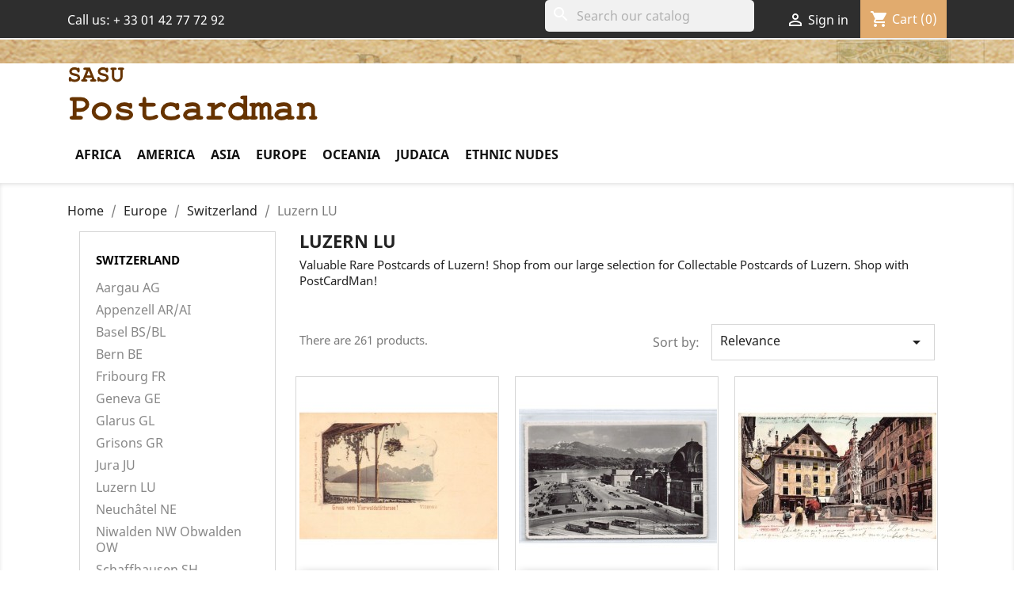

--- FILE ---
content_type: text/html; charset=utf-8
request_url: https://www.postcardman.net/11107-luzern-lu
body_size: 16326
content:
<!doctype html>
<html lang="en-US">

  <head>
    
      
  <meta charset="utf-8">


  <meta http-equiv="x-ua-compatible" content="ie=edge">



  <title>Rare collectable postcards of Luzern. Vintage Postcards of Luzern</title>
  <meta name="description" content="Valuable Rare Postcards of Luzern! Shop from our large selection for Collectable Postcards of Luzern. Shop with PostCardMan!">
  <meta name="keywords" content="">
        <link rel="canonical" href="https://www.postcardman.net/11107-luzern-lu">
    
        



  <meta name="viewport" content="width=device-width, initial-scale=1">



  <link rel="icon" type="image/vnd.microsoft.icon" href="https://www.postcardman.net/img/favicon.ico?1586763521">
  <link rel="shortcut icon" type="image/x-icon" href="https://www.postcardman.net/img/favicon.ico?1586763521">

<link rel="stylesheet" href="https://maxcdn.bootstrapcdn.com/font-awesome/4.5.0/css/font-awesome.min.css">

    <link rel="stylesheet" href="https://www.postcardman.net/themes/classic-child/assets/cache/theme-4a593249.css" type="text/css" media="all">




  

  <script type="text/javascript">
        var prestashop = {"cart":{"products":[],"totals":{"total":{"type":"total","label":"Total","amount":0,"value":"\u20ac0.00"},"total_including_tax":{"type":"total","label":"Total (tax incl.)","amount":0,"value":"\u20ac0.00"},"total_excluding_tax":{"type":"total","label":"Total (tax excl.)","amount":0,"value":"\u20ac0.00"}},"subtotals":{"products":{"type":"products","label":"Subtotal","amount":0,"value":"\u20ac0.00"},"discounts":null,"shipping":{"type":"shipping","label":"Shipping","amount":0,"value":""},"tax":null},"products_count":0,"summary_string":"0 items","vouchers":{"allowed":1,"added":[]},"discounts":[],"minimalPurchase":0,"minimalPurchaseRequired":""},"currency":{"id":1,"name":"Euro","iso_code":"EUR","iso_code_num":"978","sign":"\u20ac"},"customer":{"lastname":null,"firstname":null,"email":null,"birthday":null,"newsletter":null,"newsletter_date_add":null,"optin":null,"website":null,"company":null,"siret":null,"ape":null,"is_logged":false,"gender":{"type":null,"name":null},"addresses":[]},"country":{"id_zone":1,"id_currency":0,"call_prefix":33,"iso_code":"FR","active":"1","contains_states":"0","need_identification_number":"0","need_zip_code":"1","zip_code_format":"NNNNN","display_tax_label":"1","name":"France","id":8},"language":{"name":"English (English)","iso_code":"en","locale":"en-US","language_code":"en-us","active":"1","is_rtl":"0","date_format_lite":"m\/d\/Y","date_format_full":"m\/d\/Y H:i:s","id":2},"page":{"title":"","canonical":"https:\/\/www.postcardman.net\/11107-luzern-lu","meta":{"title":"Rare collectable postcards of Luzern. Vintage Postcards of Luzern","description":"Valuable Rare Postcards of Luzern! Shop from our large selection for Collectable Postcards of Luzern. Shop with PostCardMan!","keywords":"","robots":"index"},"page_name":"category","body_classes":{"lang-en":true,"lang-rtl":false,"country-FR":true,"currency-EUR":true,"layout-left-column":true,"page-category":true,"tax-display-enabled":true,"page-customer-account":false,"category-id-11107":true,"category-Luzern LU":true,"category-id-parent-11057":true,"category-depth-level-4":true},"admin_notifications":[],"password-policy":{"feedbacks":{"0":"Very weak","1":"Weak","2":"Average","3":"Strong","4":"Very strong","Straight rows of keys are easy to guess":"Straight rows of keys are easy to guess","Short keyboard patterns are easy to guess":"Short keyboard patterns are easy to guess","Use a longer keyboard pattern with more turns":"Use a longer keyboard pattern with more turns","Repeats like \"aaa\" are easy to guess":"Repeats like \"aaa\" are easy to guess","Repeats like \"abcabcabc\" are only slightly harder to guess than \"abc\"":"Repeats like \"abcabcabc\" are only slightly harder to guess than \"abc\"","Sequences like abc or 6543 are easy to guess":"Sequences like \"abc\" or \"6543\" are easy to guess.","Recent years are easy to guess":"Recent years are easy to guess","Dates are often easy to guess":"Dates are often easy to guess","This is a top-10 common password":"This is a top-10 common password","This is a top-100 common password":"This is a top-100 common password","This is a very common password":"This is a very common password","This is similar to a commonly used password":"This is similar to a commonly used password","A word by itself is easy to guess":"A word by itself is easy to guess","Names and surnames by themselves are easy to guess":"Names and surnames by themselves are easy to guess","Common names and surnames are easy to guess":"Common names and surnames are easy to guess","Use a few words, avoid common phrases":"Use a few words, avoid common phrases","No need for symbols, digits, or uppercase letters":"No need for symbols, digits, or uppercase letters","Avoid repeated words and characters":"Avoid repeated words and characters","Avoid sequences":"Avoid sequences","Avoid recent years":"Avoid recent years","Avoid years that are associated with you":"Avoid years that are associated with you","Avoid dates and years that are associated with you":"Avoid dates and years that are associated with you","Capitalization doesn't help very much":"Capitalization doesn't help very much","All-uppercase is almost as easy to guess as all-lowercase":"All-uppercase is almost as easy to guess as all-lowercase","Reversed words aren't much harder to guess":"Reversed words aren't much harder to guess","Predictable substitutions like '@' instead of 'a' don't help very much":"Predictable substitutions like \"@\" instead of \"a\" don't help very much.","Add another word or two. Uncommon words are better.":"Add another word or two. Uncommon words are better."}}},"shop":{"name":"Sasu Postcardman","logo":"https:\/\/www.postcardman.net\/img\/the-postcardman-logo-1586763521.jpg","stores_icon":"https:\/\/www.postcardman.net\/img\/logo_stores.png","favicon":"https:\/\/www.postcardman.net\/img\/favicon.ico"},"core_js_public_path":"\/themes\/","urls":{"base_url":"https:\/\/www.postcardman.net\/","current_url":"https:\/\/www.postcardman.net\/11107-luzern-lu","shop_domain_url":"https:\/\/www.postcardman.net","img_ps_url":"https:\/\/www.postcardman.net\/img\/","img_cat_url":"https:\/\/www.postcardman.net\/img\/c\/","img_lang_url":"https:\/\/www.postcardman.net\/img\/l\/","img_prod_url":"https:\/\/www.postcardman.net\/img\/p\/","img_manu_url":"https:\/\/www.postcardman.net\/img\/m\/","img_sup_url":"https:\/\/www.postcardman.net\/img\/su\/","img_ship_url":"https:\/\/www.postcardman.net\/img\/s\/","img_store_url":"https:\/\/www.postcardman.net\/img\/st\/","img_col_url":"https:\/\/www.postcardman.net\/img\/co\/","img_url":"https:\/\/www.postcardman.net\/themes\/classic\/assets\/img\/","css_url":"https:\/\/www.postcardman.net\/themes\/classic\/assets\/css\/","js_url":"https:\/\/www.postcardman.net\/themes\/classic\/assets\/js\/","pic_url":"https:\/\/www.postcardman.net\/upload\/","theme_assets":"https:\/\/www.postcardman.net\/themes\/classic\/assets\/","theme_dir":"https:\/\/www.postcardman.net\/themes\/classic-child\/","child_theme_assets":"https:\/\/www.postcardman.net\/themes\/classic-child\/assets\/","child_img_url":"https:\/\/www.postcardman.net\/themes\/classic-child\/assets\/img\/","child_css_url":"https:\/\/www.postcardman.net\/themes\/classic-child\/assets\/css\/","child_js_url":"https:\/\/www.postcardman.net\/themes\/classic-child\/assets\/js\/","pages":{"address":"https:\/\/www.postcardman.net\/address","addresses":"https:\/\/www.postcardman.net\/addresses","authentication":"https:\/\/www.postcardman.net\/login","manufacturer":"https:\/\/www.postcardman.net\/manufacturers","cart":"https:\/\/www.postcardman.net\/cart","category":"https:\/\/www.postcardman.net\/index.php?controller=category","cms":"https:\/\/www.postcardman.net\/index.php?controller=cms","contact":"https:\/\/www.postcardman.net\/contact-us","discount":"https:\/\/www.postcardman.net\/discount","guest_tracking":"https:\/\/www.postcardman.net\/guest-tracking","history":"https:\/\/www.postcardman.net\/order-history","identity":"https:\/\/www.postcardman.net\/identity","index":"https:\/\/www.postcardman.net\/","my_account":"https:\/\/www.postcardman.net\/my-account","order_confirmation":"https:\/\/www.postcardman.net\/order-confirmation","order_detail":"https:\/\/www.postcardman.net\/index.php?controller=order-detail","order_follow":"https:\/\/www.postcardman.net\/order-follow","order":"https:\/\/www.postcardman.net\/order","order_return":"https:\/\/www.postcardman.net\/index.php?controller=order-return","order_slip":"https:\/\/www.postcardman.net\/credit-slip","pagenotfound":"https:\/\/www.postcardman.net\/page-not-found","password":"https:\/\/www.postcardman.net\/password-recovery","pdf_invoice":"https:\/\/www.postcardman.net\/index.php?controller=pdf-invoice","pdf_order_return":"https:\/\/www.postcardman.net\/index.php?controller=pdf-order-return","pdf_order_slip":"https:\/\/www.postcardman.net\/index.php?controller=pdf-order-slip","prices_drop":"https:\/\/www.postcardman.net\/prices-drop","product":"https:\/\/www.postcardman.net\/index.php?controller=product","registration":"https:\/\/www.postcardman.net\/index.php?controller=registration","search":"https:\/\/www.postcardman.net\/search","sitemap":"https:\/\/www.postcardman.net\/sitemap","stores":"https:\/\/www.postcardman.net\/stores","supplier":"https:\/\/www.postcardman.net\/supplier","new_products":"https:\/\/www.postcardman.net\/new-products","brands":"https:\/\/www.postcardman.net\/manufacturers","register":"https:\/\/www.postcardman.net\/index.php?controller=registration","order_login":"https:\/\/www.postcardman.net\/order?login=1"},"alternative_langs":[],"actions":{"logout":"https:\/\/www.postcardman.net\/?mylogout="},"no_picture_image":{"bySize":{"small_default":{"url":"https:\/\/www.postcardman.net\/img\/p\/en-default-small_default.jpg","width":98,"height":98},"cart_default":{"url":"https:\/\/www.postcardman.net\/img\/p\/en-default-cart_default.jpg","width":125,"height":125},"home_default":{"url":"https:\/\/www.postcardman.net\/img\/p\/en-default-home_default.jpg","width":250,"height":250},"medium_default":{"url":"https:\/\/www.postcardman.net\/img\/p\/en-default-medium_default.jpg","width":452,"height":452},"large_default":{"url":"https:\/\/www.postcardman.net\/img\/p\/en-default-large_default.jpg","width":800,"height":800}},"small":{"url":"https:\/\/www.postcardman.net\/img\/p\/en-default-small_default.jpg","width":98,"height":98},"medium":{"url":"https:\/\/www.postcardman.net\/img\/p\/en-default-home_default.jpg","width":250,"height":250},"large":{"url":"https:\/\/www.postcardman.net\/img\/p\/en-default-large_default.jpg","width":800,"height":800},"legend":""}},"configuration":{"display_taxes_label":true,"display_prices_tax_incl":false,"is_catalog":false,"show_prices":true,"opt_in":{"partner":false},"quantity_discount":{"type":"discount","label":"Unit discount"},"voucher_enabled":1,"return_enabled":0},"field_required":[],"breadcrumb":{"links":[{"title":"Home","url":"https:\/\/www.postcardman.net\/"},{"title":"Europe","url":"https:\/\/www.postcardman.net\/10832-europe"},{"title":"Switzerland","url":"https:\/\/www.postcardman.net\/11057-switzerland"},{"title":"Luzern LU","url":"https:\/\/www.postcardman.net\/11107-luzern-lu"}],"count":4},"link":{"protocol_link":"https:\/\/","protocol_content":"https:\/\/"},"time":1769270439,"static_token":"15916b0aab133669db4937b223c53285","token":"dfadb74ee20667773d1703faab5178e0","debug":false};
        var psemailsubscription_subscription = "https:\/\/www.postcardman.net\/module\/ps_emailsubscription\/subscription";
        var psr_icon_color = "#F19D76";
      </script>



  





    
  </head>

  <body id="category" class="lang-en country-fr currency-eur layout-left-column page-category tax-display-enabled category-id-11107 category-luzern-lu category-id-parent-11057 category-depth-level-4">

    
      
    

    <main>
      
              

      <header id="header">
        
          
  <div class="header-banner">
    
  </div>



  <nav class="header-nav">
    <div class="container">
        <div class="row">
          <div class="hidden-sm-down">
            <div class="col-md-4 col-xs-12">
              <div id="_desktop_contact_link">
  <div id="contact-link">
                Call us: <span>+ 33 01 42 77 72 92</span>
      </div>
</div>

            </div>
            <div class="col-md-8 right-nav">
                <div id="search_widget" class="search-widgets" data-search-controller-url="//www.postcardman.net/search">
  <form method="get" action="//www.postcardman.net/search">
    <input type="hidden" name="controller" value="search">
    <i class="material-icons search" aria-hidden="true">search</i>
    <input type="text" name="s" value="" placeholder="Search our catalog" aria-label="Search">
    <i class="material-icons clear" aria-hidden="true">clear</i>
  </form>
</div>
<div id="_desktop_user_info">
  <div class="user-info">
          <a
        href="https://www.postcardman.net/my-account"
        title="Log in to your customer account"
        rel="nofollow"
      >
        <i class="material-icons">&#xE7FF;</i>
        <span class="hidden-sm-down">Sign in</span>
      </a>
      </div>
</div>
<div id="_desktop_cart">
  <div class="blockcart cart-preview inactive" data-refresh-url="//www.postcardman.net/module/ps_shoppingcart/ajax">
    <div class="header">
              <i class="material-icons shopping-cart" aria-hidden="true">shopping_cart</i>
        <span class="hidden-sm-down">Cart</span>
        <span class="cart-products-count">(0)</span>
          </div>
  </div>
</div>

            </div>
          </div>
          <div class="hidden-md-up text-sm-center mobile">
            <div class="float-xs-left" id="menu-icon">
              <i class="material-icons d-inline">&#xE5D2;</i>
            </div>
            <div class="float-xs-right" id="_mobile_cart"></div>
            <div class="float-xs-right" id="_mobile_user_info"></div>
            <div class="top-logo" id="_mobile_logo"></div>
            <div class="clearfix"></div>
          </div>
        </div>
    </div>
  </nav>



  <div class="header-top">
    <div class="container">
       <div class="row">
        <div class="col-md-8 hidden-sm-down" id="_desktop_logo">
          <a href="https://www.postcardman.net/">
            <img class="logo img-responsive" src="https://www.postcardman.net/img/the-postcardman-logo-1586763521.jpg" alt="Sasu Postcardman">
          </a>
        </div>



        <div class="col-md-12 col-sm-12 position-static">
          <div class="row">
            

<div class="menu js-top-menu position-static hidden-sm-down" id="_desktop_top_menu">
    
          <ul class="top-menu" id="top-menu" data-depth="0">
                    <li class="category" id="category-10833">
                          <a
                class="dropdown-item"
                href="https://www.postcardman.net/10833-africa" data-depth="0"
                              >
                                                                      <span class="float-xs-right hidden-md-up">
                    <span data-target="#top_sub_menu_19961" data-toggle="collapse" class="navbar-toggler collapse-icons">
                      <i class="material-icons add">&#xE313;</i>
                      <i class="material-icons remove">&#xE316;</i>
                    </span>
                  </span>
                                Africa
              </a>
                            <div  class="popover sub-menu js-sub-menu collapse" id="top_sub_menu_19961">
                
          <ul class="top-menu"  data-depth="1">
                    <li class="category" id="category-10860">
                          <a
                class="dropdown-item dropdown-submenu"
                href="https://www.postcardman.net/10860-algeria" data-depth="1"
                              >
                                Algeria
              </a>
                          </li>
                    <li class="category" id="category-10861">
                          <a
                class="dropdown-item dropdown-submenu"
                href="https://www.postcardman.net/10861-angola" data-depth="1"
                              >
                                Angola
              </a>
                          </li>
                    <li class="category" id="category-10862">
                          <a
                class="dropdown-item dropdown-submenu"
                href="https://www.postcardman.net/10862-ascension-island" data-depth="1"
                              >
                                Ascension Island
              </a>
                          </li>
                    <li class="category" id="category-10863">
                          <a
                class="dropdown-item dropdown-submenu"
                href="https://www.postcardman.net/10863-benin-dahomey" data-depth="1"
                              >
                                Benin - Dahomey
              </a>
                          </li>
                    <li class="category" id="category-10864">
                          <a
                class="dropdown-item dropdown-submenu"
                href="https://www.postcardman.net/10864-botswana" data-depth="1"
                              >
                                Botswana
              </a>
                          </li>
                    <li class="category" id="category-10865">
                          <a
                class="dropdown-item dropdown-submenu"
                href="https://www.postcardman.net/10865-burkina-faso" data-depth="1"
                              >
                                Burkina Faso
              </a>
                          </li>
                    <li class="category" id="category-10866">
                          <a
                class="dropdown-item dropdown-submenu"
                href="https://www.postcardman.net/10866-burundi" data-depth="1"
                              >
                                Burundi
              </a>
                          </li>
                    <li class="category" id="category-10867">
                          <a
                class="dropdown-item dropdown-submenu"
                href="https://www.postcardman.net/10867-cameroon" data-depth="1"
                              >
                                Cameroon
              </a>
                          </li>
                    <li class="category" id="category-10868">
                          <a
                class="dropdown-item dropdown-submenu"
                href="https://www.postcardman.net/10868-cape-verde" data-depth="1"
                              >
                                Cape Verde
              </a>
                          </li>
                    <li class="category" id="category-10869">
                          <a
                class="dropdown-item dropdown-submenu"
                href="https://www.postcardman.net/10869-central-african-republic" data-depth="1"
                              >
                                Central African Republic
              </a>
                          </li>
                    <li class="category" id="category-10870">
                          <a
                class="dropdown-item dropdown-submenu"
                href="https://www.postcardman.net/10870-chad" data-depth="1"
                              >
                                Chad
              </a>
                          </li>
                    <li class="category" id="category-10871">
                          <a
                class="dropdown-item dropdown-submenu"
                href="https://www.postcardman.net/10871-comoros" data-depth="1"
                              >
                                Comoros
              </a>
                          </li>
                    <li class="category" id="category-10872">
                          <a
                class="dropdown-item dropdown-submenu"
                href="https://www.postcardman.net/10872-congo-brazzaville" data-depth="1"
                              >
                                Congo - Brazzaville
              </a>
                          </li>
                    <li class="category" id="category-10873">
                          <a
                class="dropdown-item dropdown-submenu"
                href="https://www.postcardman.net/10873-congo-kinshasa" data-depth="1"
                              >
                                Congo - Kinshasa
              </a>
                          </li>
                    <li class="category" id="category-10884">
                          <a
                class="dropdown-item dropdown-submenu"
                href="https://www.postcardman.net/10884-cote-d-ivoire-ivory-coast" data-depth="1"
                              >
                                Côte d&#039;Ivoire (Ivory Coast)
              </a>
                          </li>
                    <li class="category" id="category-10874">
                          <a
                class="dropdown-item dropdown-submenu"
                href="https://www.postcardman.net/10874-djibouti" data-depth="1"
                              >
                                Djibouti
              </a>
                          </li>
                    <li class="category" id="category-10875">
                          <a
                class="dropdown-item dropdown-submenu"
                href="https://www.postcardman.net/10875-egypt" data-depth="1"
                              >
                                Egypt
              </a>
                          </li>
                    <li class="category" id="category-10876">
                          <a
                class="dropdown-item dropdown-submenu"
                href="https://www.postcardman.net/10876-equatorial-guinea" data-depth="1"
                              >
                                Equatorial Guinea
              </a>
                          </li>
                    <li class="category" id="category-10877">
                          <a
                class="dropdown-item dropdown-submenu"
                href="https://www.postcardman.net/10877-eritrea" data-depth="1"
                              >
                                Eritrea
              </a>
                          </li>
                    <li class="category" id="category-10878">
                          <a
                class="dropdown-item dropdown-submenu"
                href="https://www.postcardman.net/10878-ethiopia" data-depth="1"
                              >
                                Ethiopia
              </a>
                          </li>
                    <li class="category" id="category-10879">
                          <a
                class="dropdown-item dropdown-submenu"
                href="https://www.postcardman.net/10879-gabon" data-depth="1"
                              >
                                Gabon
              </a>
                          </li>
                    <li class="category" id="category-10880">
                          <a
                class="dropdown-item dropdown-submenu"
                href="https://www.postcardman.net/10880-gambia" data-depth="1"
                              >
                                Gambia
              </a>
                          </li>
                    <li class="category" id="category-10881">
                          <a
                class="dropdown-item dropdown-submenu"
                href="https://www.postcardman.net/10881-ghana-gold-coast" data-depth="1"
                              >
                                Ghana - Gold Coast
              </a>
                          </li>
                    <li class="category" id="category-10882">
                          <a
                class="dropdown-item dropdown-submenu"
                href="https://www.postcardman.net/10882-guinea-conakry" data-depth="1"
                              >
                                Guinea - Conakry
              </a>
                          </li>
                    <li class="category" id="category-10883">
                          <a
                class="dropdown-item dropdown-submenu"
                href="https://www.postcardman.net/10883-guinea-bissau" data-depth="1"
                              >
                                Guinea-Bissau
              </a>
                          </li>
                    <li class="category" id="category-10885">
                          <a
                class="dropdown-item dropdown-submenu"
                href="https://www.postcardman.net/10885-kenya" data-depth="1"
                              >
                                Kenya
              </a>
                          </li>
                    <li class="category" id="category-10886">
                          <a
                class="dropdown-item dropdown-submenu"
                href="https://www.postcardman.net/10886-lesotho" data-depth="1"
                              >
                                Lesotho
              </a>
                          </li>
                    <li class="category" id="category-10887">
                          <a
                class="dropdown-item dropdown-submenu"
                href="https://www.postcardman.net/10887-liberia" data-depth="1"
                              >
                                Liberia
              </a>
                          </li>
                    <li class="category" id="category-10888">
                          <a
                class="dropdown-item dropdown-submenu"
                href="https://www.postcardman.net/10888-libya" data-depth="1"
                              >
                                Libya
              </a>
                          </li>
                    <li class="category" id="category-10889">
                          <a
                class="dropdown-item dropdown-submenu"
                href="https://www.postcardman.net/10889-madagascar" data-depth="1"
                              >
                                Madagascar
              </a>
                          </li>
                    <li class="category" id="category-10890">
                          <a
                class="dropdown-item dropdown-submenu"
                href="https://www.postcardman.net/10890-malawi" data-depth="1"
                              >
                                Malawi
              </a>
                          </li>
                    <li class="category" id="category-10891">
                          <a
                class="dropdown-item dropdown-submenu"
                href="https://www.postcardman.net/10891-mali" data-depth="1"
                              >
                                Mali
              </a>
                          </li>
                    <li class="category" id="category-10892">
                          <a
                class="dropdown-item dropdown-submenu"
                href="https://www.postcardman.net/10892-mauritania" data-depth="1"
                              >
                                Mauritania
              </a>
                          </li>
                    <li class="category" id="category-10893">
                          <a
                class="dropdown-item dropdown-submenu"
                href="https://www.postcardman.net/10893-mauritius" data-depth="1"
                              >
                                Mauritius
              </a>
                          </li>
                    <li class="category" id="category-10894">
                          <a
                class="dropdown-item dropdown-submenu"
                href="https://www.postcardman.net/10894-morocco" data-depth="1"
                              >
                                Morocco
              </a>
                          </li>
                    <li class="category" id="category-10895">
                          <a
                class="dropdown-item dropdown-submenu"
                href="https://www.postcardman.net/10895-mozambique" data-depth="1"
                              >
                                Mozambique
              </a>
                          </li>
                    <li class="category" id="category-10896">
                          <a
                class="dropdown-item dropdown-submenu"
                href="https://www.postcardman.net/10896-namibia" data-depth="1"
                              >
                                Namibia
              </a>
                          </li>
                    <li class="category" id="category-10897">
                          <a
                class="dropdown-item dropdown-submenu"
                href="https://www.postcardman.net/10897-niger" data-depth="1"
                              >
                                Niger
              </a>
                          </li>
                    <li class="category" id="category-10898">
                          <a
                class="dropdown-item dropdown-submenu"
                href="https://www.postcardman.net/10898-nigeria" data-depth="1"
                              >
                                Nigeria
              </a>
                          </li>
                    <li class="category" id="category-10899">
                          <a
                class="dropdown-item dropdown-submenu"
                href="https://www.postcardman.net/10899-reunion" data-depth="1"
                              >
                                Reunion
              </a>
                          </li>
                    <li class="category" id="category-10900">
                          <a
                class="dropdown-item dropdown-submenu"
                href="https://www.postcardman.net/10900-rwanda" data-depth="1"
                              >
                                Rwanda
              </a>
                          </li>
                    <li class="category" id="category-11131">
                          <a
                class="dropdown-item dropdown-submenu"
                href="https://www.postcardman.net/11131-sahara" data-depth="1"
                              >
                                Sahara
              </a>
                          </li>
                    <li class="category" id="category-10901">
                          <a
                class="dropdown-item dropdown-submenu"
                href="https://www.postcardman.net/10901-saint-helena-island" data-depth="1"
                              >
                                Saint Helena Island
              </a>
                          </li>
                    <li class="category" id="category-10902">
                          <a
                class="dropdown-item dropdown-submenu"
                href="https://www.postcardman.net/10902-sao-tome-and-principe" data-depth="1"
                              >
                                Sao Tome And Principe
              </a>
                          </li>
                    <li class="category" id="category-10903">
                          <a
                class="dropdown-item dropdown-submenu"
                href="https://www.postcardman.net/10903-senegal" data-depth="1"
                              >
                                Senegal
              </a>
                          </li>
                    <li class="category" id="category-10904">
                          <a
                class="dropdown-item dropdown-submenu"
                href="https://www.postcardman.net/10904-seychelles" data-depth="1"
                              >
                                Seychelles
              </a>
                          </li>
                    <li class="category" id="category-10905">
                          <a
                class="dropdown-item dropdown-submenu"
                href="https://www.postcardman.net/10905-sierra-leone" data-depth="1"
                              >
                                Sierra Leone
              </a>
                          </li>
                    <li class="category" id="category-10906">
                          <a
                class="dropdown-item dropdown-submenu"
                href="https://www.postcardman.net/10906-somalia" data-depth="1"
                              >
                                Somalia
              </a>
                          </li>
                    <li class="category" id="category-10907">
                          <a
                class="dropdown-item dropdown-submenu"
                href="https://www.postcardman.net/10907-south-africa" data-depth="1"
                              >
                                South Africa
              </a>
                          </li>
                    <li class="category" id="category-10908">
                          <a
                class="dropdown-item dropdown-submenu"
                href="https://www.postcardman.net/10908-sudan" data-depth="1"
                              >
                                Sudan
              </a>
                          </li>
                    <li class="category" id="category-10909">
                          <a
                class="dropdown-item dropdown-submenu"
                href="https://www.postcardman.net/10909-swaziland" data-depth="1"
                              >
                                Swaziland
              </a>
                          </li>
                    <li class="category" id="category-10910">
                          <a
                class="dropdown-item dropdown-submenu"
                href="https://www.postcardman.net/10910-tanzania" data-depth="1"
                              >
                                Tanzania
              </a>
                          </li>
                    <li class="category" id="category-10911">
                          <a
                class="dropdown-item dropdown-submenu"
                href="https://www.postcardman.net/10911-togo" data-depth="1"
                              >
                                Togo
              </a>
                          </li>
                    <li class="category" id="category-10912">
                          <a
                class="dropdown-item dropdown-submenu"
                href="https://www.postcardman.net/10912-tunisia" data-depth="1"
                              >
                                Tunisia
              </a>
                          </li>
                    <li class="category" id="category-10913">
                          <a
                class="dropdown-item dropdown-submenu"
                href="https://www.postcardman.net/10913-uganda" data-depth="1"
                              >
                                Uganda
              </a>
                          </li>
                    <li class="category" id="category-10914">
                          <a
                class="dropdown-item dropdown-submenu"
                href="https://www.postcardman.net/10914-zambia" data-depth="1"
                              >
                                Zambia
              </a>
                          </li>
                    <li class="category" id="category-10915">
                          <a
                class="dropdown-item dropdown-submenu"
                href="https://www.postcardman.net/10915-zimbabwe" data-depth="1"
                              >
                                Zimbabwe
              </a>
                          </li>
                    <li class="category" id="category-10916">
                          <a
                class="dropdown-item dropdown-submenu"
                href="https://www.postcardman.net/10916-other-african-countries" data-depth="1"
                              >
                                Other African Countries
              </a>
                          </li>
              </ul>
    
              </div>
                          </li>
                    <li class="category" id="category-10834">
                          <a
                class="dropdown-item"
                href="https://www.postcardman.net/10834-america" data-depth="0"
                              >
                                                                      <span class="float-xs-right hidden-md-up">
                    <span data-target="#top_sub_menu_10413" data-toggle="collapse" class="navbar-toggler collapse-icons">
                      <i class="material-icons add">&#xE313;</i>
                      <i class="material-icons remove">&#xE316;</i>
                    </span>
                  </span>
                                America
              </a>
                            <div  class="popover sub-menu js-sub-menu collapse" id="top_sub_menu_10413">
                
          <ul class="top-menu"  data-depth="1">
                    <li class="category" id="category-10917">
                          <a
                class="dropdown-item dropdown-submenu"
                href="https://www.postcardman.net/10917-antigua-barbuda" data-depth="1"
                              >
                                Antigua &amp; Barbuda
              </a>
                          </li>
                    <li class="category" id="category-10918">
                          <a
                class="dropdown-item dropdown-submenu"
                href="https://www.postcardman.net/10918-argentina" data-depth="1"
                              >
                                Argentina
              </a>
                          </li>
                    <li class="category" id="category-10919">
                          <a
                class="dropdown-item dropdown-submenu"
                href="https://www.postcardman.net/10919-aruba" data-depth="1"
                              >
                                Aruba
              </a>
                          </li>
                    <li class="category" id="category-10920">
                          <a
                class="dropdown-item dropdown-submenu"
                href="https://www.postcardman.net/10920-bahamas" data-depth="1"
                              >
                                Bahamas
              </a>
                          </li>
                    <li class="category" id="category-10921">
                          <a
                class="dropdown-item dropdown-submenu"
                href="https://www.postcardman.net/10921-barbados" data-depth="1"
                              >
                                Barbados
              </a>
                          </li>
                    <li class="category" id="category-10922">
                          <a
                class="dropdown-item dropdown-submenu"
                href="https://www.postcardman.net/10922-belize" data-depth="1"
                              >
                                Belize
              </a>
                          </li>
                    <li class="category" id="category-10923">
                          <a
                class="dropdown-item dropdown-submenu"
                href="https://www.postcardman.net/10923-bermuda" data-depth="1"
                              >
                                Bermuda
              </a>
                          </li>
                    <li class="category" id="category-10924">
                          <a
                class="dropdown-item dropdown-submenu"
                href="https://www.postcardman.net/10924-bolivia" data-depth="1"
                              >
                                Bolivia
              </a>
                          </li>
                    <li class="category" id="category-10925">
                          <a
                class="dropdown-item dropdown-submenu"
                href="https://www.postcardman.net/10925-bonaire" data-depth="1"
                              >
                                Bonaire
              </a>
                          </li>
                    <li class="category" id="category-10926">
                          <a
                class="dropdown-item dropdown-submenu"
                href="https://www.postcardman.net/10926-brazil" data-depth="1"
                              >
                                Brazil
              </a>
                          </li>
                    <li class="category" id="category-10927">
                          <a
                class="dropdown-item dropdown-submenu"
                href="https://www.postcardman.net/10927-canada" data-depth="1"
                              >
                                Canada
              </a>
                          </li>
                    <li class="category" id="category-10928">
                          <a
                class="dropdown-item dropdown-submenu"
                href="https://www.postcardman.net/10928-cayman-islands" data-depth="1"
                              >
                                Cayman Islands
              </a>
                          </li>
                    <li class="category" id="category-10929">
                          <a
                class="dropdown-item dropdown-submenu"
                href="https://www.postcardman.net/10929-chile" data-depth="1"
                              >
                                Chile
              </a>
                          </li>
                    <li class="category" id="category-10930">
                          <a
                class="dropdown-item dropdown-submenu"
                href="https://www.postcardman.net/10930-colombia" data-depth="1"
                              >
                                Colombia
              </a>
                          </li>
                    <li class="category" id="category-10931">
                          <a
                class="dropdown-item dropdown-submenu"
                href="https://www.postcardman.net/10931-costa-rica" data-depth="1"
                              >
                                Costa Rica
              </a>
                          </li>
                    <li class="category" id="category-10932">
                          <a
                class="dropdown-item dropdown-submenu"
                href="https://www.postcardman.net/10932-cuba" data-depth="1"
                              >
                                Cuba
              </a>
                          </li>
                    <li class="category" id="category-10933">
                          <a
                class="dropdown-item dropdown-submenu"
                href="https://www.postcardman.net/10933-curacao" data-depth="1"
                              >
                                Curaçao
              </a>
                          </li>
                    <li class="category" id="category-10934">
                          <a
                class="dropdown-item dropdown-submenu"
                href="https://www.postcardman.net/10934-dominica" data-depth="1"
                              >
                                Dominica
              </a>
                          </li>
                    <li class="category" id="category-10935">
                          <a
                class="dropdown-item dropdown-submenu"
                href="https://www.postcardman.net/10935-dominican-republic" data-depth="1"
                              >
                                Dominican Republic
              </a>
                          </li>
                    <li class="category" id="category-10936">
                          <a
                class="dropdown-item dropdown-submenu"
                href="https://www.postcardman.net/10936-ecuador" data-depth="1"
                              >
                                Ecuador
              </a>
                          </li>
                    <li class="category" id="category-10937">
                          <a
                class="dropdown-item dropdown-submenu"
                href="https://www.postcardman.net/10937-el-salvador" data-depth="1"
                              >
                                El Salvador
              </a>
                          </li>
                    <li class="category" id="category-10938">
                          <a
                class="dropdown-item dropdown-submenu"
                href="https://www.postcardman.net/10938-falkland-islands" data-depth="1"
                              >
                                Falkland Islands
              </a>
                          </li>
                    <li class="category" id="category-11075">
                          <a
                class="dropdown-item dropdown-submenu"
                href="https://www.postcardman.net/11075-french-guiana" data-depth="1"
                              >
                                French Guiana
              </a>
                          </li>
                    <li class="category" id="category-10939">
                          <a
                class="dropdown-item dropdown-submenu"
                href="https://www.postcardman.net/10939-grenada" data-depth="1"
                              >
                                Grenada
              </a>
                          </li>
                    <li class="category" id="category-11074">
                          <a
                class="dropdown-item dropdown-submenu"
                href="https://www.postcardman.net/11074-guadeloupe" data-depth="1"
                              >
                                Guadeloupe
              </a>
                          </li>
                    <li class="category" id="category-10940">
                          <a
                class="dropdown-item dropdown-submenu"
                href="https://www.postcardman.net/10940-guatemala" data-depth="1"
                              >
                                Guatemala
              </a>
                          </li>
                    <li class="category" id="category-11091">
                          <a
                class="dropdown-item dropdown-submenu"
                href="https://www.postcardman.net/11091-guyana-british-guiana" data-depth="1"
                              >
                                Guyana (British Guiana)
              </a>
                          </li>
                    <li class="category" id="category-10941">
                          <a
                class="dropdown-item dropdown-submenu"
                href="https://www.postcardman.net/10941-haiti" data-depth="1"
                              >
                                Haiti
              </a>
                          </li>
                    <li class="category" id="category-10942">
                          <a
                class="dropdown-item dropdown-submenu"
                href="https://www.postcardman.net/10942-honduras" data-depth="1"
                              >
                                Honduras
              </a>
                          </li>
                    <li class="category" id="category-10943">
                          <a
                class="dropdown-item dropdown-submenu"
                href="https://www.postcardman.net/10943-jamaica" data-depth="1"
                              >
                                Jamaica
              </a>
                          </li>
                    <li class="category" id="category-11129">
                          <a
                class="dropdown-item dropdown-submenu"
                href="https://www.postcardman.net/11129-martinique" data-depth="1"
                              >
                                Martinique
              </a>
                          </li>
                    <li class="category" id="category-10944">
                          <a
                class="dropdown-item dropdown-submenu"
                href="https://www.postcardman.net/10944-mexico" data-depth="1"
                              >
                                Mexico
              </a>
                          </li>
                    <li class="category" id="category-11921">
                          <a
                class="dropdown-item dropdown-submenu"
                href="https://www.postcardman.net/11921-montserrat" data-depth="1"
                              >
                                Montserrat
              </a>
                          </li>
                    <li class="category" id="category-10945">
                          <a
                class="dropdown-item dropdown-submenu"
                href="https://www.postcardman.net/10945-nicaragua" data-depth="1"
                              >
                                Nicaragua
              </a>
                          </li>
                    <li class="category" id="category-10946">
                          <a
                class="dropdown-item dropdown-submenu"
                href="https://www.postcardman.net/10946-panama" data-depth="1"
                              >
                                Panama
              </a>
                          </li>
                    <li class="category" id="category-10947">
                          <a
                class="dropdown-item dropdown-submenu"
                href="https://www.postcardman.net/10947-paraguay" data-depth="1"
                              >
                                Paraguay
              </a>
                          </li>
                    <li class="category" id="category-10948">
                          <a
                class="dropdown-item dropdown-submenu"
                href="https://www.postcardman.net/10948-peru" data-depth="1"
                              >
                                Peru
              </a>
                          </li>
                    <li class="category" id="category-10949">
                          <a
                class="dropdown-item dropdown-submenu"
                href="https://www.postcardman.net/10949-puerto-rico" data-depth="1"
                              >
                                Puerto Rico
              </a>
                          </li>
                    <li class="category" id="category-10950">
                          <a
                class="dropdown-item dropdown-submenu"
                href="https://www.postcardman.net/10950-saba" data-depth="1"
                              >
                                Saba
              </a>
                          </li>
                    <li class="category" id="category-10951">
                          <a
                class="dropdown-item dropdown-submenu"
                href="https://www.postcardman.net/10951-saint-kitts-and-nevis" data-depth="1"
                              >
                                Saint Kitts and Nevis
              </a>
                          </li>
                    <li class="category" id="category-10952">
                          <a
                class="dropdown-item dropdown-submenu"
                href="https://www.postcardman.net/10952-saint-lucia" data-depth="1"
                              >
                                Saint Lucia
              </a>
                          </li>
                    <li class="category" id="category-10954">
                          <a
                class="dropdown-item dropdown-submenu"
                href="https://www.postcardman.net/10954-saint-eustache" data-depth="1"
                              >
                                Saint-Eustache
              </a>
                          </li>
                    <li class="category" id="category-10955">
                          <a
                class="dropdown-item dropdown-submenu"
                href="https://www.postcardman.net/10955-saint-martin" data-depth="1"
                              >
                                Saint-Martin
              </a>
                          </li>
                    <li class="category" id="category-11082">
                          <a
                class="dropdown-item dropdown-submenu"
                href="https://www.postcardman.net/11082-saint-pierre-miquelon" data-depth="1"
                              >
                                Saint-Pierre &amp; Miquelon
              </a>
                          </li>
                    <li class="category" id="category-10953">
                          <a
                class="dropdown-item dropdown-submenu"
                href="https://www.postcardman.net/10953-saint-vincent" data-depth="1"
                              >
                                Saint Vincent
              </a>
                          </li>
                    <li class="category" id="category-10956">
                          <a
                class="dropdown-item dropdown-submenu"
                href="https://www.postcardman.net/10956-suriname" data-depth="1"
                              >
                                Suriname
              </a>
                          </li>
                    <li class="category" id="category-10957">
                          <a
                class="dropdown-item dropdown-submenu"
                href="https://www.postcardman.net/10957-trinidad-tobago" data-depth="1"
                              >
                                Trinidad &amp; Tobago
              </a>
                          </li>
                    <li class="category" id="category-10958">
                          <a
                class="dropdown-item dropdown-submenu"
                href="https://www.postcardman.net/10958-turk-caicos-islands" data-depth="1"
                              >
                                Turk &amp; Caicos Islands
              </a>
                          </li>
                    <li class="category" id="category-10959">
                          <a
                class="dropdown-item dropdown-submenu"
                href="https://www.postcardman.net/10959-united-states" data-depth="1"
                              >
                                United States
              </a>
                          </li>
                    <li class="category" id="category-10960">
                          <a
                class="dropdown-item dropdown-submenu"
                href="https://www.postcardman.net/10960-uruguay" data-depth="1"
                              >
                                Uruguay
              </a>
                          </li>
                    <li class="category" id="category-10961">
                          <a
                class="dropdown-item dropdown-submenu"
                href="https://www.postcardman.net/10961-venezuela" data-depth="1"
                              >
                                Venezuela
              </a>
                          </li>
                    <li class="category" id="category-10962">
                          <a
                class="dropdown-item dropdown-submenu"
                href="https://www.postcardman.net/10962-virgin-islands-british" data-depth="1"
                              >
                                Virgin Islands, British
              </a>
                          </li>
                    <li class="category" id="category-10963">
                          <a
                class="dropdown-item dropdown-submenu"
                href="https://www.postcardman.net/10963-virgin-islands-us" data-depth="1"
                              >
                                Virgin Islands, US
              </a>
                          </li>
              </ul>
    
              </div>
                          </li>
                    <li class="category" id="category-10835">
                          <a
                class="dropdown-item"
                href="https://www.postcardman.net/10835-asia" data-depth="0"
                              >
                                                                      <span class="float-xs-right hidden-md-up">
                    <span data-target="#top_sub_menu_79420" data-toggle="collapse" class="navbar-toggler collapse-icons">
                      <i class="material-icons add">&#xE313;</i>
                      <i class="material-icons remove">&#xE316;</i>
                    </span>
                  </span>
                                Asia
              </a>
                            <div  class="popover sub-menu js-sub-menu collapse" id="top_sub_menu_79420">
                
          <ul class="top-menu"  data-depth="1">
                    <li class="category" id="category-10964">
                          <a
                class="dropdown-item dropdown-submenu"
                href="https://www.postcardman.net/10964-afghanistan" data-depth="1"
                              >
                                Afghanistan
              </a>
                          </li>
                    <li class="category" id="category-10965">
                          <a
                class="dropdown-item dropdown-submenu"
                href="https://www.postcardman.net/10965-armenia" data-depth="1"
                              >
                                Armenia
              </a>
                          </li>
                    <li class="category" id="category-10966">
                          <a
                class="dropdown-item dropdown-submenu"
                href="https://www.postcardman.net/10966-azerbaijan" data-depth="1"
                              >
                                Azerbaïjan
              </a>
                          </li>
                    <li class="category" id="category-10967">
                          <a
                class="dropdown-item dropdown-submenu"
                href="https://www.postcardman.net/10967-bahrain" data-depth="1"
                              >
                                Bahrain
              </a>
                          </li>
                    <li class="category" id="category-10968">
                          <a
                class="dropdown-item dropdown-submenu"
                href="https://www.postcardman.net/10968-bangladesh" data-depth="1"
                              >
                                Bangladesh
              </a>
                          </li>
                    <li class="category" id="category-10969">
                          <a
                class="dropdown-item dropdown-submenu"
                href="https://www.postcardman.net/10969-bhutan" data-depth="1"
                              >
                                Bhutan
              </a>
                          </li>
                    <li class="category" id="category-10970">
                          <a
                class="dropdown-item dropdown-submenu"
                href="https://www.postcardman.net/10970-brunei" data-depth="1"
                              >
                                Brunei
              </a>
                          </li>
                    <li class="category" id="category-10971">
                          <a
                class="dropdown-item dropdown-submenu"
                href="https://www.postcardman.net/10971-cambodia" data-depth="1"
                              >
                                Cambodia
              </a>
                          </li>
                    <li class="category" id="category-10972">
                          <a
                class="dropdown-item dropdown-submenu"
                href="https://www.postcardman.net/10972-china" data-depth="1"
                              >
                                China
              </a>
                          </li>
                    <li class="category" id="category-10973">
                          <a
                class="dropdown-item dropdown-submenu"
                href="https://www.postcardman.net/10973-east-timor" data-depth="1"
                              >
                                East Timor
              </a>
                          </li>
                    <li class="category" id="category-10974">
                          <a
                class="dropdown-item dropdown-submenu"
                href="https://www.postcardman.net/10974-georgia" data-depth="1"
                              >
                                Georgia
              </a>
                          </li>
                    <li class="category" id="category-10976">
                          <a
                class="dropdown-item dropdown-submenu"
                href="https://www.postcardman.net/10976-india" data-depth="1"
                              >
                                India
              </a>
                          </li>
                    <li class="category" id="category-10977">
                          <a
                class="dropdown-item dropdown-submenu"
                href="https://www.postcardman.net/10977-indonesia" data-depth="1"
                              >
                                Indonesia
              </a>
                          </li>
                    <li class="category" id="category-10978">
                          <a
                class="dropdown-item dropdown-submenu"
                href="https://www.postcardman.net/10978-iran" data-depth="1"
                              >
                                Iran
              </a>
                          </li>
                    <li class="category" id="category-10979">
                          <a
                class="dropdown-item dropdown-submenu"
                href="https://www.postcardman.net/10979-iraq" data-depth="1"
                              >
                                Iraq
              </a>
                          </li>
                    <li class="category" id="category-10980">
                          <a
                class="dropdown-item dropdown-submenu"
                href="https://www.postcardman.net/10980-israel-palestine" data-depth="1"
                              >
                                Israel &amp; Palestine
              </a>
                          </li>
                    <li class="category" id="category-10981">
                          <a
                class="dropdown-item dropdown-submenu"
                href="https://www.postcardman.net/10981-japan" data-depth="1"
                              >
                                Japan
              </a>
                          </li>
                    <li class="category" id="category-10982">
                          <a
                class="dropdown-item dropdown-submenu"
                href="https://www.postcardman.net/10982-jordan" data-depth="1"
                              >
                                Jordan
              </a>
                          </li>
                    <li class="category" id="category-10983">
                          <a
                class="dropdown-item dropdown-submenu"
                href="https://www.postcardman.net/10983-kazakhstan" data-depth="1"
                              >
                                Kazakhstan
              </a>
                          </li>
                    <li class="category" id="category-10984">
                          <a
                class="dropdown-item dropdown-submenu"
                href="https://www.postcardman.net/10984-korea" data-depth="1"
                              >
                                Korea
              </a>
                          </li>
                    <li class="category" id="category-11123">
                          <a
                class="dropdown-item dropdown-submenu"
                href="https://www.postcardman.net/11123-kurdistan" data-depth="1"
                              >
                                Kurdistan
              </a>
                          </li>
                    <li class="category" id="category-10985">
                          <a
                class="dropdown-item dropdown-submenu"
                href="https://www.postcardman.net/10985-kuwait" data-depth="1"
                              >
                                Kuwait
              </a>
                          </li>
                    <li class="category" id="category-10986">
                          <a
                class="dropdown-item dropdown-submenu"
                href="https://www.postcardman.net/10986-kyrgyzstan" data-depth="1"
                              >
                                Kyrgyzstan
              </a>
                          </li>
                    <li class="category" id="category-10987">
                          <a
                class="dropdown-item dropdown-submenu"
                href="https://www.postcardman.net/10987-laos" data-depth="1"
                              >
                                Laos
              </a>
                          </li>
                    <li class="category" id="category-10988">
                          <a
                class="dropdown-item dropdown-submenu"
                href="https://www.postcardman.net/10988-lebanon" data-depth="1"
                              >
                                Lebanon
              </a>
                          </li>
                    <li class="category" id="category-10989">
                          <a
                class="dropdown-item dropdown-submenu"
                href="https://www.postcardman.net/10989-malaysia" data-depth="1"
                              >
                                Malaysia
              </a>
                          </li>
                    <li class="category" id="category-10990">
                          <a
                class="dropdown-item dropdown-submenu"
                href="https://www.postcardman.net/10990-maldives" data-depth="1"
                              >
                                Maldives
              </a>
                          </li>
                    <li class="category" id="category-10991">
                          <a
                class="dropdown-item dropdown-submenu"
                href="https://www.postcardman.net/10991-mongolia" data-depth="1"
                              >
                                Mongolia
              </a>
                          </li>
                    <li class="category" id="category-10992">
                          <a
                class="dropdown-item dropdown-submenu"
                href="https://www.postcardman.net/10992-myanmar-burma" data-depth="1"
                              >
                                Myanmar - Burma
              </a>
                          </li>
                    <li class="category" id="category-10993">
                          <a
                class="dropdown-item dropdown-submenu"
                href="https://www.postcardman.net/10993-nepal" data-depth="1"
                              >
                                Nepal
              </a>
                          </li>
                    <li class="category" id="category-10994">
                          <a
                class="dropdown-item dropdown-submenu"
                href="https://www.postcardman.net/10994-oman" data-depth="1"
                              >
                                Oman
              </a>
                          </li>
                    <li class="category" id="category-10995">
                          <a
                class="dropdown-item dropdown-submenu"
                href="https://www.postcardman.net/10995-pakistan" data-depth="1"
                              >
                                Pakistan
              </a>
                          </li>
                    <li class="category" id="category-10997">
                          <a
                class="dropdown-item dropdown-submenu"
                href="https://www.postcardman.net/10997-philippines" data-depth="1"
                              >
                                Philippines
              </a>
                          </li>
                    <li class="category" id="category-10998">
                          <a
                class="dropdown-item dropdown-submenu"
                href="https://www.postcardman.net/10998-qatar" data-depth="1"
                              >
                                Qatar
              </a>
                          </li>
                    <li class="category" id="category-10999">
                          <a
                class="dropdown-item dropdown-submenu"
                href="https://www.postcardman.net/10999-saudi-arabia" data-depth="1"
                              >
                                Saudi Arabia
              </a>
                          </li>
                    <li class="category" id="category-11000">
                          <a
                class="dropdown-item dropdown-submenu"
                href="https://www.postcardman.net/11000-singapore" data-depth="1"
                              >
                                Singapore
              </a>
                          </li>
                    <li class="category" id="category-11001">
                          <a
                class="dropdown-item dropdown-submenu"
                href="https://www.postcardman.net/11001-sri-lanka-ceylon" data-depth="1"
                              >
                                Sri Lanka - Ceylon
              </a>
                          </li>
                    <li class="category" id="category-11002">
                          <a
                class="dropdown-item dropdown-submenu"
                href="https://www.postcardman.net/11002-syria" data-depth="1"
                              >
                                Syria
              </a>
                          </li>
                    <li class="category" id="category-11003">
                          <a
                class="dropdown-item dropdown-submenu"
                href="https://www.postcardman.net/11003-taiwan" data-depth="1"
                              >
                                Taiwan
              </a>
                          </li>
                    <li class="category" id="category-11004">
                          <a
                class="dropdown-item dropdown-submenu"
                href="https://www.postcardman.net/11004-tajikistan" data-depth="1"
                              >
                                Tajikistan
              </a>
                          </li>
                    <li class="category" id="category-11005">
                          <a
                class="dropdown-item dropdown-submenu"
                href="https://www.postcardman.net/11005-thailand" data-depth="1"
                              >
                                Thailand
              </a>
                          </li>
                    <li class="category" id="category-11124">
                          <a
                class="dropdown-item dropdown-submenu"
                href="https://www.postcardman.net/11124-tibet" data-depth="1"
                              >
                                Tibet
              </a>
                          </li>
                    <li class="category" id="category-11932">
                          <a
                class="dropdown-item dropdown-submenu"
                href="https://www.postcardman.net/11932-timor" data-depth="1"
                              >
                                Timor
              </a>
                          </li>
                    <li class="category" id="category-11006">
                          <a
                class="dropdown-item dropdown-submenu"
                href="https://www.postcardman.net/11006-turkmenistan" data-depth="1"
                              >
                                Turkmenistan
              </a>
                          </li>
                    <li class="category" id="category-11007">
                          <a
                class="dropdown-item dropdown-submenu"
                href="https://www.postcardman.net/11007-united-arab-emirates" data-depth="1"
                              >
                                United Arab Emirates
              </a>
                          </li>
                    <li class="category" id="category-11008">
                          <a
                class="dropdown-item dropdown-submenu"
                href="https://www.postcardman.net/11008-uzbekistan" data-depth="1"
                              >
                                Uzbekistan
              </a>
                          </li>
                    <li class="category" id="category-11009">
                          <a
                class="dropdown-item dropdown-submenu"
                href="https://www.postcardman.net/11009-vietnam" data-depth="1"
                              >
                                Vietnam
              </a>
                          </li>
                    <li class="category" id="category-11010">
                          <a
                class="dropdown-item dropdown-submenu"
                href="https://www.postcardman.net/11010-yemen" data-depth="1"
                              >
                                Yemen
              </a>
                          </li>
                    <li class="category" id="category-11011">
                          <a
                class="dropdown-item dropdown-submenu"
                href="https://www.postcardman.net/11011-other-asia" data-depth="1"
                              >
                                Other Asia
              </a>
                          </li>
              </ul>
    
              </div>
                          </li>
                    <li class="category" id="category-10832">
                          <a
                class="dropdown-item"
                href="https://www.postcardman.net/10832-europe" data-depth="0"
                              >
                                                                      <span class="float-xs-right hidden-md-up">
                    <span data-target="#top_sub_menu_5203" data-toggle="collapse" class="navbar-toggler collapse-icons">
                      <i class="material-icons add">&#xE313;</i>
                      <i class="material-icons remove">&#xE316;</i>
                    </span>
                  </span>
                                Europe
              </a>
                            <div  class="popover sub-menu js-sub-menu collapse" id="top_sub_menu_5203">
                
          <ul class="top-menu"  data-depth="1">
                    <li class="category" id="category-11012">
                          <a
                class="dropdown-item dropdown-submenu"
                href="https://www.postcardman.net/11012-albania" data-depth="1"
                              >
                                Albania
              </a>
                          </li>
                    <li class="category" id="category-11013">
                          <a
                class="dropdown-item dropdown-submenu"
                href="https://www.postcardman.net/11013-andorra" data-depth="1"
                              >
                                Andorra
              </a>
                          </li>
                    <li class="category" id="category-11014">
                          <a
                class="dropdown-item dropdown-submenu"
                href="https://www.postcardman.net/11014-austria" data-depth="1"
                              >
                                Austria
              </a>
                          </li>
                    <li class="category" id="category-11015">
                          <a
                class="dropdown-item dropdown-submenu"
                href="https://www.postcardman.net/11015-belarus" data-depth="1"
                              >
                                Belarus
              </a>
                          </li>
                    <li class="category" id="category-11016">
                          <a
                class="dropdown-item dropdown-submenu"
                href="https://www.postcardman.net/11016-belgium" data-depth="1"
                              >
                                                                      <span class="float-xs-right hidden-md-up">
                    <span data-target="#top_sub_menu_58294" data-toggle="collapse" class="navbar-toggler collapse-icons">
                      <i class="material-icons add">&#xE313;</i>
                      <i class="material-icons remove">&#xE316;</i>
                    </span>
                  </span>
                                Belgium
              </a>
                            <div  class="collapse" id="top_sub_menu_58294">
                
          <ul class="top-menu"  data-depth="2">
                    <li class="category" id="category-11073">
                          <a
                class="dropdown-item"
                href="https://www.postcardman.net/11073-brussels" data-depth="2"
                              >
                                Brussels
              </a>
                          </li>
                    <li class="category" id="category-11064">
                          <a
                class="dropdown-item"
                href="https://www.postcardman.net/11064-east-flanders" data-depth="2"
                              >
                                East Flanders
              </a>
                          </li>
                    <li class="category" id="category-11065">
                          <a
                class="dropdown-item"
                href="https://www.postcardman.net/11065-flemish-brabant" data-depth="2"
                              >
                                Flemish Brabant
              </a>
                          </li>
                    <li class="category" id="category-11066">
                          <a
                class="dropdown-item"
                href="https://www.postcardman.net/11066-hainaut" data-depth="2"
                              >
                                Hainaut
              </a>
                          </li>
                    <li class="category" id="category-11067">
                          <a
                class="dropdown-item"
                href="https://www.postcardman.net/11067-limburg" data-depth="2"
                              >
                                Limburg
              </a>
                          </li>
                    <li class="category" id="category-11068">
                          <a
                class="dropdown-item"
                href="https://www.postcardman.net/11068-liege" data-depth="2"
                              >
                                Liège
              </a>
                          </li>
                    <li class="category" id="category-11069">
                          <a
                class="dropdown-item"
                href="https://www.postcardman.net/11069-luxembourg" data-depth="2"
                              >
                                Luxembourg
              </a>
                          </li>
                    <li class="category" id="category-11070">
                          <a
                class="dropdown-item"
                href="https://www.postcardman.net/11070-namur" data-depth="2"
                              >
                                Namur
              </a>
                          </li>
                    <li class="category" id="category-11063">
                          <a
                class="dropdown-item"
                href="https://www.postcardman.net/11063-antwerp" data-depth="2"
                              >
                                Antwerp
              </a>
                          </li>
                    <li class="category" id="category-11071">
                          <a
                class="dropdown-item"
                href="https://www.postcardman.net/11071-walloon-brabant" data-depth="2"
                              >
                                Walloon Brabant
              </a>
                          </li>
                    <li class="category" id="category-11072">
                          <a
                class="dropdown-item"
                href="https://www.postcardman.net/11072-west-flanders" data-depth="2"
                              >
                                West Flanders
              </a>
                          </li>
                    <li class="category" id="category-11552">
                          <a
                class="dropdown-item"
                href="https://www.postcardman.net/11552-other-belgium" data-depth="2"
                              >
                                Other Belgium
              </a>
                          </li>
              </ul>
    
              </div>
                          </li>
                    <li class="category" id="category-11017">
                          <a
                class="dropdown-item dropdown-submenu"
                href="https://www.postcardman.net/11017-bosnia-and-herzegovina" data-depth="1"
                              >
                                Bosnia and Herzegovina
              </a>
                          </li>
                    <li class="category" id="category-11018">
                          <a
                class="dropdown-item dropdown-submenu"
                href="https://www.postcardman.net/11018-bulgaria" data-depth="1"
                              >
                                Bulgaria
              </a>
                          </li>
                    <li class="category" id="category-11019">
                          <a
                class="dropdown-item dropdown-submenu"
                href="https://www.postcardman.net/11019-croatia" data-depth="1"
                              >
                                Croatia
              </a>
                          </li>
                    <li class="category" id="category-11020">
                          <a
                class="dropdown-item dropdown-submenu"
                href="https://www.postcardman.net/11020-cyprus" data-depth="1"
                              >
                                Cyprus
              </a>
                          </li>
                    <li class="category" id="category-11021">
                          <a
                class="dropdown-item dropdown-submenu"
                href="https://www.postcardman.net/11021-czech-republic" data-depth="1"
                              >
                                Czech Republic
              </a>
                          </li>
                    <li class="category" id="category-11022">
                          <a
                class="dropdown-item dropdown-submenu"
                href="https://www.postcardman.net/11022-denmark" data-depth="1"
                              >
                                Denmark
              </a>
                          </li>
                    <li class="category" id="category-11023">
                          <a
                class="dropdown-item dropdown-submenu"
                href="https://www.postcardman.net/11023-estonia" data-depth="1"
                              >
                                Estonia
              </a>
                          </li>
                    <li class="category" id="category-11024">
                          <a
                class="dropdown-item dropdown-submenu"
                href="https://www.postcardman.net/11024-faroe-islands" data-depth="1"
                              >
                                Faroe Islands
              </a>
                          </li>
                    <li class="category" id="category-11025">
                          <a
                class="dropdown-item dropdown-submenu"
                href="https://www.postcardman.net/11025-finland" data-depth="1"
                              >
                                Finland
              </a>
                          </li>
                    <li class="category" id="category-11026">
                          <a
                class="dropdown-item dropdown-submenu"
                href="https://www.postcardman.net/11026-france" data-depth="1"
                              >
                                France
              </a>
                          </li>
                    <li class="category" id="category-11027">
                          <a
                class="dropdown-item dropdown-submenu"
                href="https://www.postcardman.net/11027-germany" data-depth="1"
                              >
                                Germany
              </a>
                          </li>
                    <li class="category" id="category-11028">
                          <a
                class="dropdown-item dropdown-submenu"
                href="https://www.postcardman.net/11028-gibraltar" data-depth="1"
                              >
                                Gibraltar
              </a>
                          </li>
                    <li class="category" id="category-11029">
                          <a
                class="dropdown-item dropdown-submenu"
                href="https://www.postcardman.net/11029-greece" data-depth="1"
                              >
                                Greece
              </a>
                          </li>
                    <li class="category" id="category-11030">
                          <a
                class="dropdown-item dropdown-submenu"
                href="https://www.postcardman.net/11030-greenland" data-depth="1"
                              >
                                Greenland
              </a>
                          </li>
                    <li class="category" id="category-11031">
                          <a
                class="dropdown-item dropdown-submenu"
                href="https://www.postcardman.net/11031-hungary" data-depth="1"
                              >
                                Hungary
              </a>
                          </li>
                    <li class="category" id="category-11032">
                          <a
                class="dropdown-item dropdown-submenu"
                href="https://www.postcardman.net/11032-iceland" data-depth="1"
                              >
                                Iceland
              </a>
                          </li>
                    <li class="category" id="category-11033">
                          <a
                class="dropdown-item dropdown-submenu"
                href="https://www.postcardman.net/11033-ireland" data-depth="1"
                              >
                                Ireland
              </a>
                          </li>
                    <li class="category" id="category-11034">
                          <a
                class="dropdown-item dropdown-submenu"
                href="https://www.postcardman.net/11034-italy" data-depth="1"
                              >
                                Italy
              </a>
                          </li>
                    <li class="category" id="category-11035">
                          <a
                class="dropdown-item dropdown-submenu"
                href="https://www.postcardman.net/11035-kosovo" data-depth="1"
                              >
                                Kosovo
              </a>
                          </li>
                    <li class="category" id="category-11036">
                          <a
                class="dropdown-item dropdown-submenu"
                href="https://www.postcardman.net/11036-latvia" data-depth="1"
                              >
                                Latvia
              </a>
                          </li>
                    <li class="category" id="category-11037">
                          <a
                class="dropdown-item dropdown-submenu"
                href="https://www.postcardman.net/11037-liechtenstein" data-depth="1"
                              >
                                Liechtenstein
              </a>
                          </li>
                    <li class="category" id="category-11038">
                          <a
                class="dropdown-item dropdown-submenu"
                href="https://www.postcardman.net/11038-lithuania" data-depth="1"
                              >
                                Lithuania
              </a>
                          </li>
                    <li class="category" id="category-11039">
                          <a
                class="dropdown-item dropdown-submenu"
                href="https://www.postcardman.net/11039-luxembourg" data-depth="1"
                              >
                                Luxembourg
              </a>
                          </li>
                    <li class="category" id="category-11040">
                          <a
                class="dropdown-item dropdown-submenu"
                href="https://www.postcardman.net/11040-macedonia" data-depth="1"
                              >
                                Macedonia
              </a>
                          </li>
                    <li class="category" id="category-11041">
                          <a
                class="dropdown-item dropdown-submenu"
                href="https://www.postcardman.net/11041-malta" data-depth="1"
                              >
                                Malta
              </a>
                          </li>
                    <li class="category" id="category-11042">
                          <a
                class="dropdown-item dropdown-submenu"
                href="https://www.postcardman.net/11042-moldova" data-depth="1"
                              >
                                Moldova
              </a>
                          </li>
                    <li class="category" id="category-11043">
                          <a
                class="dropdown-item dropdown-submenu"
                href="https://www.postcardman.net/11043-monaco" data-depth="1"
                              >
                                Monaco
              </a>
                          </li>
                    <li class="category" id="category-11044">
                          <a
                class="dropdown-item dropdown-submenu"
                href="https://www.postcardman.net/11044-montenegro" data-depth="1"
                              >
                                Montenegro
              </a>
                          </li>
                    <li class="category" id="category-11045">
                          <a
                class="dropdown-item dropdown-submenu"
                href="https://www.postcardman.net/11045-netherlands" data-depth="1"
                              >
                                Netherlands
              </a>
                          </li>
                    <li class="category" id="category-11046">
                          <a
                class="dropdown-item dropdown-submenu"
                href="https://www.postcardman.net/11046-norway" data-depth="1"
                              >
                                Norway
              </a>
                          </li>
                    <li class="category" id="category-11047">
                          <a
                class="dropdown-item dropdown-submenu"
                href="https://www.postcardman.net/11047-poland" data-depth="1"
                              >
                                Poland
              </a>
                          </li>
                    <li class="category" id="category-11048">
                          <a
                class="dropdown-item dropdown-submenu"
                href="https://www.postcardman.net/11048-portugal" data-depth="1"
                              >
                                                                      <span class="float-xs-right hidden-md-up">
                    <span data-target="#top_sub_menu_95191" data-toggle="collapse" class="navbar-toggler collapse-icons">
                      <i class="material-icons add">&#xE313;</i>
                      <i class="material-icons remove">&#xE316;</i>
                    </span>
                  </span>
                                Portugal
              </a>
                            <div  class="collapse" id="top_sub_menu_95191">
                
          <ul class="top-menu"  data-depth="2">
                    <li class="category" id="category-11080">
                          <a
                class="dropdown-item"
                href="https://www.postcardman.net/11080-lisbon" data-depth="2"
                              >
                                Lisbon
              </a>
                          </li>
                    <li class="category" id="category-11081">
                          <a
                class="dropdown-item"
                href="https://www.postcardman.net/11081-other-postcards" data-depth="2"
                              >
                                Other postcards
              </a>
                          </li>
              </ul>
    
              </div>
                          </li>
                    <li class="category" id="category-11049">
                          <a
                class="dropdown-item dropdown-submenu"
                href="https://www.postcardman.net/11049-romania" data-depth="1"
                              >
                                Romania
              </a>
                          </li>
                    <li class="category" id="category-11050">
                          <a
                class="dropdown-item dropdown-submenu"
                href="https://www.postcardman.net/11050-russia" data-depth="1"
                              >
                                Russia
              </a>
                          </li>
                    <li class="category" id="category-11051">
                          <a
                class="dropdown-item dropdown-submenu"
                href="https://www.postcardman.net/11051-san-marino" data-depth="1"
                              >
                                San Marino
              </a>
                          </li>
                    <li class="category" id="category-11052">
                          <a
                class="dropdown-item dropdown-submenu"
                href="https://www.postcardman.net/11052-serbia" data-depth="1"
                              >
                                Serbia
              </a>
                          </li>
                    <li class="category" id="category-11053">
                          <a
                class="dropdown-item dropdown-submenu"
                href="https://www.postcardman.net/11053-slovakia" data-depth="1"
                              >
                                Slovakia
              </a>
                          </li>
                    <li class="category" id="category-11054">
                          <a
                class="dropdown-item dropdown-submenu"
                href="https://www.postcardman.net/11054-slovenia" data-depth="1"
                              >
                                Slovenia
              </a>
                          </li>
                    <li class="category" id="category-11055">
                          <a
                class="dropdown-item dropdown-submenu"
                href="https://www.postcardman.net/11055-spain" data-depth="1"
                              >
                                Spain
              </a>
                          </li>
                    <li class="category" id="category-11056">
                          <a
                class="dropdown-item dropdown-submenu"
                href="https://www.postcardman.net/11056-sweden" data-depth="1"
                              >
                                Sweden
              </a>
                          </li>
                    <li class="category" id="category-11057">
                          <a
                class="dropdown-item dropdown-submenu"
                href="https://www.postcardman.net/11057-switzerland" data-depth="1"
                              >
                                                                      <span class="float-xs-right hidden-md-up">
                    <span data-target="#top_sub_menu_75780" data-toggle="collapse" class="navbar-toggler collapse-icons">
                      <i class="material-icons add">&#xE313;</i>
                      <i class="material-icons remove">&#xE316;</i>
                    </span>
                  </span>
                                Switzerland
              </a>
                            <div  class="collapse" id="top_sub_menu_75780">
                
          <ul class="top-menu"  data-depth="2">
                    <li class="category" id="category-11098">
                          <a
                class="dropdown-item"
                href="https://www.postcardman.net/11098-aargau-ag" data-depth="2"
                              >
                                Aargau AG
              </a>
                          </li>
                    <li class="category" id="category-11099">
                          <a
                class="dropdown-item"
                href="https://www.postcardman.net/11099-appenzell-arai" data-depth="2"
                              >
                                Appenzell AR/AI
              </a>
                          </li>
                    <li class="category" id="category-11100">
                          <a
                class="dropdown-item"
                href="https://www.postcardman.net/11100-basel-bsbl" data-depth="2"
                              >
                                Basel BS/BL
              </a>
                          </li>
                    <li class="category" id="category-11101">
                          <a
                class="dropdown-item"
                href="https://www.postcardman.net/11101-bern-be" data-depth="2"
                              >
                                Bern BE
              </a>
                          </li>
                    <li class="category" id="category-11102">
                          <a
                class="dropdown-item"
                href="https://www.postcardman.net/11102-fribourg-fr" data-depth="2"
                              >
                                Fribourg FR
              </a>
                          </li>
                    <li class="category" id="category-11103">
                          <a
                class="dropdown-item"
                href="https://www.postcardman.net/11103-geneva-ge" data-depth="2"
                              >
                                Geneva GE
              </a>
                          </li>
                    <li class="category" id="category-11104">
                          <a
                class="dropdown-item"
                href="https://www.postcardman.net/11104-glarus-gl" data-depth="2"
                              >
                                Glarus GL
              </a>
                          </li>
                    <li class="category" id="category-11105">
                          <a
                class="dropdown-item"
                href="https://www.postcardman.net/11105-grisons-gr" data-depth="2"
                              >
                                Grisons GR
              </a>
                          </li>
                    <li class="category" id="category-11106">
                          <a
                class="dropdown-item"
                href="https://www.postcardman.net/11106-jura-ju" data-depth="2"
                              >
                                Jura JU
              </a>
                          </li>
                    <li class="category current " id="category-11107">
                          <a
                class="dropdown-item"
                href="https://www.postcardman.net/11107-luzern-lu" data-depth="2"
                              >
                                Luzern LU
              </a>
                          </li>
                    <li class="category" id="category-11108">
                          <a
                class="dropdown-item"
                href="https://www.postcardman.net/11108-neuchatel-ne" data-depth="2"
                              >
                                Neuchâtel NE
              </a>
                          </li>
                    <li class="category" id="category-11109">
                          <a
                class="dropdown-item"
                href="https://www.postcardman.net/11109-niwalden-nw-obwalden-ow" data-depth="2"
                              >
                                Niwalden NW Obwalden OW
              </a>
                          </li>
                    <li class="category" id="category-11110">
                          <a
                class="dropdown-item"
                href="https://www.postcardman.net/11110-schaffhausen-sh" data-depth="2"
                              >
                                Schaffhausen SH
              </a>
                          </li>
                    <li class="category" id="category-11111">
                          <a
                class="dropdown-item"
                href="https://www.postcardman.net/11111-schwyz-sz" data-depth="2"
                              >
                                Schwyz SZ
              </a>
                          </li>
                    <li class="category" id="category-11112">
                          <a
                class="dropdown-item"
                href="https://www.postcardman.net/11112-solothurn-so" data-depth="2"
                              >
                                Solothurn SO
              </a>
                          </li>
                    <li class="category" id="category-11113">
                          <a
                class="dropdown-item"
                href="https://www.postcardman.net/11113-st-gallen-sg" data-depth="2"
                              >
                                St. Gallen SG
              </a>
                          </li>
                    <li class="category" id="category-11114">
                          <a
                class="dropdown-item"
                href="https://www.postcardman.net/11114-thurgau-tg" data-depth="2"
                              >
                                Thurgau TG
              </a>
                          </li>
                    <li class="category" id="category-11115">
                          <a
                class="dropdown-item"
                href="https://www.postcardman.net/11115-ticino-ti" data-depth="2"
                              >
                                Ticino TI
              </a>
                          </li>
                    <li class="category" id="category-11116">
                          <a
                class="dropdown-item"
                href="https://www.postcardman.net/11116-uri-ur" data-depth="2"
                              >
                                Uri UR
              </a>
                          </li>
                    <li class="category" id="category-11117">
                          <a
                class="dropdown-item"
                href="https://www.postcardman.net/11117-valais-vs" data-depth="2"
                              >
                                Valais VS
              </a>
                          </li>
                    <li class="category" id="category-11118">
                          <a
                class="dropdown-item"
                href="https://www.postcardman.net/11118-vaud-vd" data-depth="2"
                              >
                                Vaud VD
              </a>
                          </li>
                    <li class="category" id="category-11119">
                          <a
                class="dropdown-item"
                href="https://www.postcardman.net/11119-zug-zg" data-depth="2"
                              >
                                Zug ZG
              </a>
                          </li>
                    <li class="category" id="category-11120">
                          <a
                class="dropdown-item"
                href="https://www.postcardman.net/11120-zuerich-zh" data-depth="2"
                              >
                                Zürich ZH
              </a>
                          </li>
                    <li class="category" id="category-11133">
                          <a
                class="dropdown-item"
                href="https://www.postcardman.net/11133-other-postcards-from-switzerland" data-depth="2"
                              >
                                Other postcards from Switzerland
              </a>
                          </li>
              </ul>
    
              </div>
                          </li>
                    <li class="category" id="category-11058">
                          <a
                class="dropdown-item dropdown-submenu"
                href="https://www.postcardman.net/11058-turkey" data-depth="1"
                              >
                                Turkey
              </a>
                          </li>
                    <li class="category" id="category-11059">
                          <a
                class="dropdown-item dropdown-submenu"
                href="https://www.postcardman.net/11059-ukraine" data-depth="1"
                              >
                                Ukraine
              </a>
                          </li>
                    <li class="category" id="category-11060">
                          <a
                class="dropdown-item dropdown-submenu"
                href="https://www.postcardman.net/11060-united-kingdom" data-depth="1"
                              >
                                                                      <span class="float-xs-right hidden-md-up">
                    <span data-target="#top_sub_menu_77802" data-toggle="collapse" class="navbar-toggler collapse-icons">
                      <i class="material-icons add">&#xE313;</i>
                      <i class="material-icons remove">&#xE316;</i>
                    </span>
                  </span>
                                United Kingdom
              </a>
                            <div  class="collapse" id="top_sub_menu_77802">
                
          <ul class="top-menu"  data-depth="2">
                    <li class="category" id="category-11549">
                          <a
                class="dropdown-item"
                href="https://www.postcardman.net/11549-alderney" data-depth="2"
                              >
                                Alderney
              </a>
                          </li>
                    <li class="category" id="category-11096">
                          <a
                class="dropdown-item"
                href="https://www.postcardman.net/11096-england" data-depth="2"
                              >
                                England
              </a>
                          </li>
                    <li class="category" id="category-11090">
                          <a
                class="dropdown-item"
                href="https://www.postcardman.net/11090-guernsey" data-depth="2"
                              >
                                Guernsey
              </a>
                          </li>
                    <li class="category" id="category-11550">
                          <a
                class="dropdown-item"
                href="https://www.postcardman.net/11550-isle-of-man" data-depth="2"
                              >
                                Isle of Man
              </a>
                          </li>
                    <li class="category" id="category-11087">
                          <a
                class="dropdown-item"
                href="https://www.postcardman.net/11087-jersey" data-depth="2"
                              >
                                Jersey
              </a>
                          </li>
                    <li class="category" id="category-11088">
                          <a
                class="dropdown-item"
                href="https://www.postcardman.net/11088-sark" data-depth="2"
                              >
                                Sark
              </a>
                          </li>
                    <li class="category" id="category-11125">
                          <a
                class="dropdown-item"
                href="https://www.postcardman.net/11125-scotland" data-depth="2"
                              >
                                Scotland
              </a>
                          </li>
                    <li class="category" id="category-11097">
                          <a
                class="dropdown-item"
                href="https://www.postcardman.net/11097-wales" data-depth="2"
                              >
                                Wales
              </a>
                          </li>
                    <li class="category" id="category-11126">
                          <a
                class="dropdown-item"
                href="https://www.postcardman.net/11126-united-kingdom-other" data-depth="2"
                              >
                                United Kingdom - Other
              </a>
                          </li>
              </ul>
    
              </div>
                          </li>
                    <li class="category" id="category-11061">
                          <a
                class="dropdown-item dropdown-submenu"
                href="https://www.postcardman.net/11061-vatican" data-depth="1"
                              >
                                Vatican
              </a>
                          </li>
                    <li class="category" id="category-11062">
                          <a
                class="dropdown-item dropdown-submenu"
                href="https://www.postcardman.net/11062-other-european-countries" data-depth="1"
                              >
                                Other European Countries
              </a>
                          </li>
              </ul>
    
              </div>
                          </li>
                    <li class="category" id="category-10836">
                          <a
                class="dropdown-item"
                href="https://www.postcardman.net/10836-oceania" data-depth="0"
                              >
                                                                      <span class="float-xs-right hidden-md-up">
                    <span data-target="#top_sub_menu_62727" data-toggle="collapse" class="navbar-toggler collapse-icons">
                      <i class="material-icons add">&#xE313;</i>
                      <i class="material-icons remove">&#xE316;</i>
                    </span>
                  </span>
                                Oceania
              </a>
                            <div  class="popover sub-menu js-sub-menu collapse" id="top_sub_menu_62727">
                
          <ul class="top-menu"  data-depth="1">
                    <li class="category" id="category-10838">
                          <a
                class="dropdown-item dropdown-submenu"
                href="https://www.postcardman.net/10838-australia" data-depth="1"
                              >
                                Australia
              </a>
                          </li>
                    <li class="category" id="category-10839">
                          <a
                class="dropdown-item dropdown-submenu"
                href="https://www.postcardman.net/10839-christmas-island" data-depth="1"
                              >
                                Christmas Island
              </a>
                          </li>
                    <li class="category" id="category-10840">
                          <a
                class="dropdown-item dropdown-submenu"
                href="https://www.postcardman.net/10840-cook-islands" data-depth="1"
                              >
                                Cook Islands
              </a>
                          </li>
                    <li class="category" id="category-10841">
                          <a
                class="dropdown-item dropdown-submenu"
                href="https://www.postcardman.net/10841-fiji" data-depth="1"
                              >
                                Fiji
              </a>
                          </li>
                    <li class="category" id="category-10842">
                          <a
                class="dropdown-item dropdown-submenu"
                href="https://www.postcardman.net/10842-french-polynesia" data-depth="1"
                              >
                                French Polynesia
              </a>
                          </li>
                    <li class="category" id="category-10843">
                          <a
                class="dropdown-item dropdown-submenu"
                href="https://www.postcardman.net/10843-guam" data-depth="1"
                              >
                                Guam
              </a>
                          </li>
                    <li class="category" id="category-11094">
                          <a
                class="dropdown-item dropdown-submenu"
                href="https://www.postcardman.net/11094-hawaii" data-depth="1"
                              >
                                Hawaii
              </a>
                          </li>
                    <li class="category" id="category-10844">
                          <a
                class="dropdown-item dropdown-submenu"
                href="https://www.postcardman.net/10844-kiribati" data-depth="1"
                              >
                                Kiribati
              </a>
                          </li>
                    <li class="category" id="category-10845">
                          <a
                class="dropdown-item dropdown-submenu"
                href="https://www.postcardman.net/10845-marshall-islands" data-depth="1"
                              >
                                Marshall Islands
              </a>
                          </li>
                    <li class="category" id="category-10846">
                          <a
                class="dropdown-item dropdown-submenu"
                href="https://www.postcardman.net/10846-micronesia" data-depth="1"
                              >
                                Micronesia
              </a>
                          </li>
                    <li class="category" id="category-10847">
                          <a
                class="dropdown-item dropdown-submenu"
                href="https://www.postcardman.net/10847-nauru" data-depth="1"
                              >
                                Nauru
              </a>
                          </li>
                    <li class="category" id="category-10848">
                          <a
                class="dropdown-item dropdown-submenu"
                href="https://www.postcardman.net/10848-new-caledonia" data-depth="1"
                              >
                                New Caledonia
              </a>
                          </li>
                    <li class="category" id="category-10849">
                          <a
                class="dropdown-item dropdown-submenu"
                href="https://www.postcardman.net/10849-new-zealand" data-depth="1"
                              >
                                New Zealand
              </a>
                          </li>
                    <li class="category" id="category-10850">
                          <a
                class="dropdown-item dropdown-submenu"
                href="https://www.postcardman.net/10850-palau" data-depth="1"
                              >
                                Palau
              </a>
                          </li>
                    <li class="category" id="category-10851">
                          <a
                class="dropdown-item dropdown-submenu"
                href="https://www.postcardman.net/10851-papua-new-guinea" data-depth="1"
                              >
                                Papua New Guinea
              </a>
                          </li>
                    <li class="category" id="category-10852">
                          <a
                class="dropdown-item dropdown-submenu"
                href="https://www.postcardman.net/10852-pitcairn-islands" data-depth="1"
                              >
                                Pitcairn Islands
              </a>
                          </li>
                    <li class="category" id="category-10853">
                          <a
                class="dropdown-item dropdown-submenu"
                href="https://www.postcardman.net/10853-samoa" data-depth="1"
                              >
                                Samoa
              </a>
                          </li>
                    <li class="category" id="category-10854">
                          <a
                class="dropdown-item dropdown-submenu"
                href="https://www.postcardman.net/10854-solomon-islands" data-depth="1"
                              >
                                Solomon Islands
              </a>
                          </li>
                    <li class="category" id="category-10855">
                          <a
                class="dropdown-item dropdown-submenu"
                href="https://www.postcardman.net/10855-tonga" data-depth="1"
                              >
                                Tonga
              </a>
                          </li>
                    <li class="category" id="category-10856">
                          <a
                class="dropdown-item dropdown-submenu"
                href="https://www.postcardman.net/10856-tuvalu" data-depth="1"
                              >
                                Tuvalu
              </a>
                          </li>
                    <li class="category" id="category-10857">
                          <a
                class="dropdown-item dropdown-submenu"
                href="https://www.postcardman.net/10857-vanuatu" data-depth="1"
                              >
                                Vanuatu
              </a>
                          </li>
                    <li class="category" id="category-10858">
                          <a
                class="dropdown-item dropdown-submenu"
                href="https://www.postcardman.net/10858-wallis-and-futuna" data-depth="1"
                              >
                                Wallis and Futuna
              </a>
                          </li>
                    <li class="category" id="category-10859">
                          <a
                class="dropdown-item dropdown-submenu"
                href="https://www.postcardman.net/10859-other-oceanian-countries" data-depth="1"
                              >
                                Other Oceanian Countries
              </a>
                          </li>
              </ul>
    
              </div>
                          </li>
                    <li class="category" id="category-10837">
                          <a
                class="dropdown-item"
                href="https://www.postcardman.net/10837-judaica" data-depth="0"
                              >
                                Judaica
              </a>
                          </li>
                    <li class="category" id="category-11551">
                          <a
                class="dropdown-item"
                href="https://www.postcardman.net/11551-ethnic-nudes" data-depth="0"
                              >
                                Ethnic Nudes
              </a>
                          </li>
              </ul>
    
    <div class="clearfix"></div>
</div>

            <div class="clearfix"></div>
          </div>
        </div>
      </div>
      <div id="mobile_top_menu_wrapper" class="row hidden-md-up" style="display:none;">
        <div class="js-top-menu mobile" id="_mobile_top_menu"></div>
        <div class="js-top-menu-bottom">
          <div id="_mobile_currency_selector"></div>
          <div id="_mobile_language_selector"></div>
          <div id="_mobile_contact_link"></div>
        </div>
      </div>
    </div>
  </div>
  

        
      </header>

      <section id="wrapper">
        
          
<aside id="notifications">
  <div class="container">
    
    
    
      </div>
</aside>
        

        
        <div class="container">
          
            <nav data-depth="4" class="breadcrumb hidden-sm-down">
  <ol>
    
              
          <li>
                          <a href="https://www.postcardman.net/"><span>Home</span></a>
                      </li>
        
              
          <li>
                          <a href="https://www.postcardman.net/10832-europe"><span>Europe</span></a>
                      </li>
        
              
          <li>
                          <a href="https://www.postcardman.net/11057-switzerland"><span>Switzerland</span></a>
                      </li>
        
              
          <li>
                          <span>Luzern LU</span>
                      </li>
        
          
  </ol>
</nav>
          

          
            <div id="left-column" class="col-xs-12 col-sm-4 col-md-3">
                              

<div class="block-categories">
  <ul class="category-top-menu">
    <li><a class="text-uppercase h6" href="https://www.postcardman.net/11057-switzerland">Switzerland</a></li>
    <li>
  <ul class="category-sub-menu"><li data-depth="0"><a href="https://www.postcardman.net/11098-aargau-ag">Aargau AG</a></li><li data-depth="0"><a href="https://www.postcardman.net/11099-appenzell-arai">Appenzell AR/AI</a></li><li data-depth="0"><a href="https://www.postcardman.net/11100-basel-bsbl">Basel BS/BL</a></li><li data-depth="0"><a href="https://www.postcardman.net/11101-bern-be">Bern BE</a></li><li data-depth="0"><a href="https://www.postcardman.net/11102-fribourg-fr">Fribourg FR</a></li><li data-depth="0"><a href="https://www.postcardman.net/11103-geneva-ge">Geneva GE</a></li><li data-depth="0"><a href="https://www.postcardman.net/11104-glarus-gl">Glarus GL</a></li><li data-depth="0"><a href="https://www.postcardman.net/11105-grisons-gr">Grisons GR</a></li><li data-depth="0"><a href="https://www.postcardman.net/11106-jura-ju">Jura JU</a></li><li data-depth="0"><a href="https://www.postcardman.net/11107-luzern-lu">Luzern LU</a></li><li data-depth="0"><a href="https://www.postcardman.net/11108-neuchatel-ne">Neuchâtel NE</a></li><li data-depth="0"><a href="https://www.postcardman.net/11109-niwalden-nw-obwalden-ow">Niwalden NW Obwalden OW</a></li><li data-depth="0"><a href="https://www.postcardman.net/11110-schaffhausen-sh">Schaffhausen SH</a></li><li data-depth="0"><a href="https://www.postcardman.net/11111-schwyz-sz">Schwyz SZ</a></li><li data-depth="0"><a href="https://www.postcardman.net/11112-solothurn-so">Solothurn SO</a></li><li data-depth="0"><a href="https://www.postcardman.net/11113-st-gallen-sg">St. Gallen SG</a></li><li data-depth="0"><a href="https://www.postcardman.net/11114-thurgau-tg">Thurgau TG</a></li><li data-depth="0"><a href="https://www.postcardman.net/11115-ticino-ti">Ticino TI</a></li><li data-depth="0"><a href="https://www.postcardman.net/11116-uri-ur">Uri UR</a></li><li data-depth="0"><a href="https://www.postcardman.net/11117-valais-vs">Valais VS</a></li><li data-depth="0"><a href="https://www.postcardman.net/11118-vaud-vd">Vaud VD</a></li><li data-depth="0"><a href="https://www.postcardman.net/11119-zug-zg">Zug ZG</a></li><li data-depth="0"><a href="https://www.postcardman.net/11120-zuerich-zh">Zürich ZH</a></li><li data-depth="0"><a href="https://www.postcardman.net/11133-other-postcards-from-switzerland">Other postcards from Switzerland</a></li></ul></li>
  </ul>
</div>
<div id="search_filters_wrapper" class="hidden-sm-down">
  <div id="search_filter_controls" class="hidden-md-up">
      <span id="_mobile_search_filters_clear_all"></span>
      <button class="btn btn-secondary ok">
        <i class="material-icons rtl-no-flip">&#xE876;</i>
        OK
      </button>
  </div>
  
</div>

                          </div>
          

          
  <div id="content-wrapper" class="js-content-wrapper left-column col-xs-12 col-sm-8 col-md-9">
    
    
  <section id="main">

    
    <div class="block-category card card-block hidden-sm-down">
	       <!--     -->
      <h1 class="h1">Luzern LU</h1>
              <div id="category-description" class="text-muted"><p class="p1">Valuable Rare Postcards of Luzern! Shop from our large selection for Collectable Postcards of Luzern. Shop with PostCardMan!</p></div>
      
    </div>
    <div class="text-sm-center hidden-md-up">
      <h1 class="h1">Luzern LU</h1>
    </div>


    
          
    
    

    <section id="products">
      
        <div>
          
            <div id="js-product-list-top" class="row products-selection">
  <div class="col-md-6 hidden-sm-down total-products">
          <p>There are 261 products.</p>
      </div>
  <div class="col-md-6">
    <div class="row sort-by-row">

      
        <span class="col-sm-3 col-md-3 hidden-sm-down sort-by">Sort by:</span>
<div class="col-sm-12 col-xs-12 col-md-9 products-sort-order dropdown">
  <button
    class="btn-unstyle select-title"
    rel="nofollow"
    data-toggle="dropdown"
    aria-label="Sort by selection"
    aria-haspopup="true"
    aria-expanded="false">
    Relevance    <i class="material-icons float-xs-right">&#xE5C5;</i>
  </button>
  <div class="dropdown-menu">
          <a
        rel="nofollow"
        href="https://www.postcardman.net/11107-luzern-lu?order=product.sales.desc"
        class="select-list js-search-link"
      >
        Sales, highest to lowest
      </a>
          <a
        rel="nofollow"
        href="https://www.postcardman.net/11107-luzern-lu?order=product.position.asc"
        class="select-list current js-search-link"
      >
        Relevance
      </a>
          <a
        rel="nofollow"
        href="https://www.postcardman.net/11107-luzern-lu?order=product.name.asc"
        class="select-list js-search-link"
      >
        Name, A to Z
      </a>
          <a
        rel="nofollow"
        href="https://www.postcardman.net/11107-luzern-lu?order=product.name.desc"
        class="select-list js-search-link"
      >
        Name, Z to A
      </a>
          <a
        rel="nofollow"
        href="https://www.postcardman.net/11107-luzern-lu?order=product.price.asc"
        class="select-list js-search-link"
      >
        Price, low to high
      </a>
          <a
        rel="nofollow"
        href="https://www.postcardman.net/11107-luzern-lu?order=product.price.desc"
        class="select-list js-search-link"
      >
        Price, high to low
      </a>
          <a
        rel="nofollow"
        href="https://www.postcardman.net/11107-luzern-lu?order=product.reference.asc"
        class="select-list js-search-link"
      >
        Reference, A to Z
      </a>
          <a
        rel="nofollow"
        href="https://www.postcardman.net/11107-luzern-lu?order=product.reference.desc"
        class="select-list js-search-link"
      >
        Reference, Z to A
      </a>
      </div>
</div>
      

          </div>
  </div>
  <div class="col-sm-12 hidden-md-up text-sm-center showing">
    Showing 1-24 of 261 item(s)
  </div>
</div>
          
        </div>

        
          <div id="" class="hidden-sm-down">
            <section id="js-active-search-filters" class="hide">
  
    <p class="h6 hidden-xs-up">Active filters</p>
  

  </section>

          </div>
        

        <div>
          
            <div id="js-product-list">
  <div class="products row">
            
<div class="product">
  <article class="product-miniature js-product-miniature" data-id-product="19171" data-id-product-attribute="0">
    <div class="thumbnail-container">
      
                  <a href="https://www.postcardman.net/europe/19171-schweiz-vitznau-lu-gruss-aus-vierwaldstattersee-ed-comptoir-de-phototypie-neucha.html" class="thumbnail product-thumbnail">
            <img
              src="https://www.postcardman.net/38326-home_default/schweiz-vitznau-lu-gruss-aus-vierwaldstattersee-ed-comptoir-de-phototypie-neucha.jpg"
              alt="Rare collectable postcards of SWITZERLAND Suisse Schweiz Svizzera. Vintage Postcards of SWITZERLAND Suisse Schweiz Svizzera"
              loading="lazy"
              data-full-size-image-url="https://www.postcardman.net/38326-large_default/schweiz-vitznau-lu-gruss-aus-vierwaldstattersee-ed-comptoir-de-phototypie-neucha.jpg"
              width="250"
              height="250"
            />
          </a>
              

      <div class="product-description">
        
                      <h2 class="h3 product-title"><a href="https://www.postcardman.net/europe/19171-schweiz-vitznau-lu-gruss-aus-vierwaldstattersee-ed-comptoir-de-phototypie-neucha.html" content="https://www.postcardman.net/europe/19171-schweiz-vitznau-lu-gruss-aus-vierwaldstattersee-ed-comptoir-de-phototypie-neucha.html">Schweiz - Vitznau (LU)...</a></h2>
                  

        
                      <div class="product-price-and-shipping">
              
              

              <span class="price" aria-label="Price">
                                                  €4.99
                              </span>

              

              
            </div>
                  

        
          
        
      </div>

      
    <ul class="product-flags js-product-flags">
            </ul>


      <div class="highlighted-informations no-variants hidden-sm-down">
        
          <a class="quick-view js-quick-view" href="#" data-link-action="quickview">
            <i class="material-icons search">&#xE8B6;</i> Quick view
          </a>
        

        
                  
      </div>
    </div>
  </article>
</div>

            
<div class="product">
  <article class="product-miniature js-product-miniature" data-id-product="19172" data-id-product-attribute="0">
    <div class="thumbnail-container">
      
                  <a href="https://www.postcardman.net/europe/19172-schweiz-luzern-lu-bahnhofplatz-mit-wagenbachbrunnen-kunsthaus-verlag-globetrotter-gmbh-luzern.html" class="thumbnail product-thumbnail">
            <img
              src="https://www.postcardman.net/38328-home_default/schweiz-luzern-lu-bahnhofplatz-mit-wagenbachbrunnen-kunsthaus-verlag-globetrotter-gmbh-luzern.jpg"
              alt="Rare collectable postcards of SWITZERLAND Suisse Schweiz Svizzera. Vintage Postcards of SWITZERLAND Suisse Schweiz Svizzera"
              loading="lazy"
              data-full-size-image-url="https://www.postcardman.net/38328-large_default/schweiz-luzern-lu-bahnhofplatz-mit-wagenbachbrunnen-kunsthaus-verlag-globetrotter-gmbh-luzern.jpg"
              width="250"
              height="250"
            />
          </a>
              

      <div class="product-description">
        
                      <h2 class="h3 product-title"><a href="https://www.postcardman.net/europe/19172-schweiz-luzern-lu-bahnhofplatz-mit-wagenbachbrunnen-kunsthaus-verlag-globetrotter-gmbh-luzern.html" content="https://www.postcardman.net/europe/19172-schweiz-luzern-lu-bahnhofplatz-mit-wagenbachbrunnen-kunsthaus-verlag-globetrotter-gmbh-luzern.html">Schweiz - Luzern (LU)...</a></h2>
                  

        
                      <div class="product-price-and-shipping">
              
              

              <span class="price" aria-label="Price">
                                                  €4.99
                              </span>

              

              
            </div>
                  

        
          
        
      </div>

      
    <ul class="product-flags js-product-flags">
            </ul>


      <div class="highlighted-informations no-variants hidden-sm-down">
        
          <a class="quick-view js-quick-view" href="#" data-link-action="quickview">
            <i class="material-icons search">&#xE8B6;</i> Quick view
          </a>
        

        
                  
      </div>
    </div>
  </article>
</div>

            
<div class="product">
  <article class="product-miniature js-product-miniature" data-id-product="19173" data-id-product-attribute="0">
    <div class="thumbnail-container">
      
                  <a href="https://www.postcardman.net/europe/19173-schweiz-luzern-lu-weinmarkt.html" class="thumbnail product-thumbnail">
            <img
              src="https://www.postcardman.net/38330-home_default/schweiz-luzern-lu-weinmarkt.jpg"
              alt="Rare collectable postcards of SWITZERLAND Suisse Schweiz Svizzera. Vintage Postcards of SWITZERLAND Suisse Schweiz Svizzera"
              loading="lazy"
              data-full-size-image-url="https://www.postcardman.net/38330-large_default/schweiz-luzern-lu-weinmarkt.jpg"
              width="250"
              height="250"
            />
          </a>
              

      <div class="product-description">
        
                      <h2 class="h3 product-title"><a href="https://www.postcardman.net/europe/19173-schweiz-luzern-lu-weinmarkt.html" content="https://www.postcardman.net/europe/19173-schweiz-luzern-lu-weinmarkt.html">Schweiz - Luzern (LU)...</a></h2>
                  

        
                      <div class="product-price-and-shipping">
              
              

              <span class="price" aria-label="Price">
                                                  €4.99
                              </span>

              

              
            </div>
                  

        
          
        
      </div>

      
    <ul class="product-flags js-product-flags">
            </ul>


      <div class="highlighted-informations no-variants hidden-sm-down">
        
          <a class="quick-view js-quick-view" href="#" data-link-action="quickview">
            <i class="material-icons search">&#xE8B6;</i> Quick view
          </a>
        

        
                  
      </div>
    </div>
  </article>
</div>

            
<div class="product">
  <article class="product-miniature js-product-miniature" data-id-product="19174" data-id-product-attribute="0">
    <div class="thumbnail-container">
      
                  <a href="https://www.postcardman.net/europe/19174-schweiz-luzern-lu-lowendenkmal-karte-gepragt-a-gabler-interlaken.html" class="thumbnail product-thumbnail">
            <img
              src="https://www.postcardman.net/38332-home_default/schweiz-luzern-lu-lowendenkmal-karte-gepragt-a-gabler-interlaken.jpg"
              alt="Rare collectable postcards of SWITZERLAND Suisse Schweiz Svizzera. Vintage Postcards of SWITZERLAND Suisse Schweiz Svizzera"
              loading="lazy"
              data-full-size-image-url="https://www.postcardman.net/38332-large_default/schweiz-luzern-lu-lowendenkmal-karte-gepragt-a-gabler-interlaken.jpg"
              width="250"
              height="250"
            />
          </a>
              

      <div class="product-description">
        
                      <h2 class="h3 product-title"><a href="https://www.postcardman.net/europe/19174-schweiz-luzern-lu-lowendenkmal-karte-gepragt-a-gabler-interlaken.html" content="https://www.postcardman.net/europe/19174-schweiz-luzern-lu-lowendenkmal-karte-gepragt-a-gabler-interlaken.html">Schweiz - Luzern (LU)...</a></h2>
                  

        
                      <div class="product-price-and-shipping">
              
              

              <span class="price" aria-label="Price">
                                                  €4.99
                              </span>

              

              
            </div>
                  

        
          
        
      </div>

      
    <ul class="product-flags js-product-flags">
            </ul>


      <div class="highlighted-informations no-variants hidden-sm-down">
        
          <a class="quick-view js-quick-view" href="#" data-link-action="quickview">
            <i class="material-icons search">&#xE8B6;</i> Quick view
          </a>
        

        
                  
      </div>
    </div>
  </article>
</div>

            
<div class="product">
  <article class="product-miniature js-product-miniature" data-id-product="19175" data-id-product-attribute="0">
    <div class="thumbnail-container">
      
                  <a href="https://www.postcardman.net/europe/19175-schweiz-rigi-kulm-lu-rigi-kulm-sonnenaufgang-kunstler-csteinmann-lith-verlag-v.html" class="thumbnail product-thumbnail">
            <img
              src="https://www.postcardman.net/38334-home_default/schweiz-rigi-kulm-lu-rigi-kulm-sonnenaufgang-kunstler-csteinmann-lith-verlag-v.jpg"
              alt="Rare collectable postcards of SWITZERLAND Suisse Schweiz Svizzera. Vintage Postcards of SWITZERLAND Suisse Schweiz Svizzera"
              loading="lazy"
              data-full-size-image-url="https://www.postcardman.net/38334-large_default/schweiz-rigi-kulm-lu-rigi-kulm-sonnenaufgang-kunstler-csteinmann-lith-verlag-v.jpg"
              width="250"
              height="250"
            />
          </a>
              

      <div class="product-description">
        
                      <h2 class="h3 product-title"><a href="https://www.postcardman.net/europe/19175-schweiz-rigi-kulm-lu-rigi-kulm-sonnenaufgang-kunstler-csteinmann-lith-verlag-v.html" content="https://www.postcardman.net/europe/19175-schweiz-rigi-kulm-lu-rigi-kulm-sonnenaufgang-kunstler-csteinmann-lith-verlag-v.html">Schweiz - RIGI KULM (LU)...</a></h2>
                  

        
                      <div class="product-price-and-shipping">
              
              

              <span class="price" aria-label="Price">
                                                  €6.99
                              </span>

              

              
            </div>
                  

        
          
        
      </div>

      
    <ul class="product-flags js-product-flags">
            </ul>


      <div class="highlighted-informations no-variants hidden-sm-down">
        
          <a class="quick-view js-quick-view" href="#" data-link-action="quickview">
            <i class="material-icons search">&#xE8B6;</i> Quick view
          </a>
        

        
                  
      </div>
    </div>
  </article>
</div>

            
<div class="product">
  <article class="product-miniature js-product-miniature" data-id-product="19176" data-id-product-attribute="0">
    <div class="thumbnail-container">
      
                  <a href="https://www.postcardman.net/europe/19176-schweiz-rigi-lu-rigi-panorama-edition-photoglob-co-zurich.html" class="thumbnail product-thumbnail">
            <img
              src="https://www.postcardman.net/38336-home_default/schweiz-rigi-lu-rigi-panorama-edition-photoglob-co-zurich.jpg"
              alt="Rare collectable postcards of SWITZERLAND Suisse Schweiz Svizzera. Vintage Postcards of SWITZERLAND Suisse Schweiz Svizzera"
              loading="lazy"
              data-full-size-image-url="https://www.postcardman.net/38336-large_default/schweiz-rigi-lu-rigi-panorama-edition-photoglob-co-zurich.jpg"
              width="250"
              height="250"
            />
          </a>
              

      <div class="product-description">
        
                      <h2 class="h3 product-title"><a href="https://www.postcardman.net/europe/19176-schweiz-rigi-lu-rigi-panorama-edition-photoglob-co-zurich.html" content="https://www.postcardman.net/europe/19176-schweiz-rigi-lu-rigi-panorama-edition-photoglob-co-zurich.html">Schweiz - RIGI (LU)...</a></h2>
                  

        
                      <div class="product-price-and-shipping">
              
              

              <span class="price" aria-label="Price">
                                                  €4.99
                              </span>

              

              
            </div>
                  

        
          
        
      </div>

      
    <ul class="product-flags js-product-flags">
            </ul>


      <div class="highlighted-informations no-variants hidden-sm-down">
        
          <a class="quick-view js-quick-view" href="#" data-link-action="quickview">
            <i class="material-icons search">&#xE8B6;</i> Quick view
          </a>
        

        
                  
      </div>
    </div>
  </article>
</div>

            
<div class="product">
  <article class="product-miniature js-product-miniature" data-id-product="19177" data-id-product-attribute="0">
    <div class="thumbnail-container">
      
                  <a href="https://www.postcardman.net/europe/19177-schweiz-luzern-lu-schweizerhofquai-blick-von-der-hofkirche-e-goetz-phot-luzern.html" class="thumbnail product-thumbnail">
            <img
              src="https://www.postcardman.net/38338-home_default/schweiz-luzern-lu-schweizerhofquai-blick-von-der-hofkirche-e-goetz-phot-luzern.jpg"
              alt="Rare collectable postcards of SWITZERLAND Suisse Schweiz Svizzera. Vintage Postcards of SWITZERLAND Suisse Schweiz Svizzera"
              loading="lazy"
              data-full-size-image-url="https://www.postcardman.net/38338-large_default/schweiz-luzern-lu-schweizerhofquai-blick-von-der-hofkirche-e-goetz-phot-luzern.jpg"
              width="250"
              height="250"
            />
          </a>
              

      <div class="product-description">
        
                      <h2 class="h3 product-title"><a href="https://www.postcardman.net/europe/19177-schweiz-luzern-lu-schweizerhofquai-blick-von-der-hofkirche-e-goetz-phot-luzern.html" content="https://www.postcardman.net/europe/19177-schweiz-luzern-lu-schweizerhofquai-blick-von-der-hofkirche-e-goetz-phot-luzern.html">Schweiz - LUZERN (LU)...</a></h2>
                  

        
                      <div class="product-price-and-shipping">
              
              

              <span class="price" aria-label="Price">
                                                  €6.99
                              </span>

              

              
            </div>
                  

        
          
        
      </div>

      
    <ul class="product-flags js-product-flags">
            </ul>


      <div class="highlighted-informations no-variants hidden-sm-down">
        
          <a class="quick-view js-quick-view" href="#" data-link-action="quickview">
            <i class="material-icons search">&#xE8B6;</i> Quick view
          </a>
        

        
                  
      </div>
    </div>
  </article>
</div>

            
<div class="product">
  <article class="product-miniature js-product-miniature" data-id-product="19178" data-id-product-attribute="0">
    <div class="thumbnail-container">
      
                  <a href="https://www.postcardman.net/europe/19178-schweiz-vierwaldstattersee-lu-salondampfer-schiller-verlag-e-goetz-4407.html" class="thumbnail product-thumbnail">
            <img
              src="https://www.postcardman.net/38340-home_default/schweiz-vierwaldstattersee-lu-salondampfer-schiller-verlag-e-goetz-4407.jpg"
              alt="Rare collectable postcards of SWITZERLAND Suisse Schweiz Svizzera. Vintage Postcards of SWITZERLAND Suisse Schweiz Svizzera"
              loading="lazy"
              data-full-size-image-url="https://www.postcardman.net/38340-large_default/schweiz-vierwaldstattersee-lu-salondampfer-schiller-verlag-e-goetz-4407.jpg"
              width="250"
              height="250"
            />
          </a>
              

      <div class="product-description">
        
                      <h2 class="h3 product-title"><a href="https://www.postcardman.net/europe/19178-schweiz-vierwaldstattersee-lu-salondampfer-schiller-verlag-e-goetz-4407.html" content="https://www.postcardman.net/europe/19178-schweiz-vierwaldstattersee-lu-salondampfer-schiller-verlag-e-goetz-4407.html">Schweiz -...</a></h2>
                  

        
                      <div class="product-price-and-shipping">
              
              

              <span class="price" aria-label="Price">
                                                  €9.99
                              </span>

              

              
            </div>
                  

        
          
        
      </div>

      
    <ul class="product-flags js-product-flags">
            </ul>


      <div class="highlighted-informations no-variants hidden-sm-down">
        
          <a class="quick-view js-quick-view" href="#" data-link-action="quickview">
            <i class="material-icons search">&#xE8B6;</i> Quick view
          </a>
        

        
                  
      </div>
    </div>
  </article>
</div>

            
<div class="product">
  <article class="product-miniature js-product-miniature" data-id-product="19179" data-id-product-attribute="0">
    <div class="thumbnail-container">
      
                  <a href="https://www.postcardman.net/europe/19179-schweiz-sursee-lu-maria-zell-mit-kinderasyl-verlag-alois-von-matt.html" class="thumbnail product-thumbnail">
            <img
              src="https://www.postcardman.net/38342-home_default/schweiz-sursee-lu-maria-zell-mit-kinderasyl-verlag-alois-von-matt.jpg"
              alt="Rare collectable postcards of SWITZERLAND Suisse Schweiz Svizzera. Vintage Postcards of SWITZERLAND Suisse Schweiz Svizzera"
              loading="lazy"
              data-full-size-image-url="https://www.postcardman.net/38342-large_default/schweiz-sursee-lu-maria-zell-mit-kinderasyl-verlag-alois-von-matt.jpg"
              width="250"
              height="250"
            />
          </a>
              

      <div class="product-description">
        
                      <h2 class="h3 product-title"><a href="https://www.postcardman.net/europe/19179-schweiz-sursee-lu-maria-zell-mit-kinderasyl-verlag-alois-von-matt.html" content="https://www.postcardman.net/europe/19179-schweiz-sursee-lu-maria-zell-mit-kinderasyl-verlag-alois-von-matt.html">Schweiz - SURSEE (LU)...</a></h2>
                  

        
                      <div class="product-price-and-shipping">
              
              

              <span class="price" aria-label="Price">
                                                  €19.99
                              </span>

              

              
            </div>
                  

        
          
        
      </div>

      
    <ul class="product-flags js-product-flags">
            </ul>


      <div class="highlighted-informations no-variants hidden-sm-down">
        
          <a class="quick-view js-quick-view" href="#" data-link-action="quickview">
            <i class="material-icons search">&#xE8B6;</i> Quick view
          </a>
        

        
                  
      </div>
    </div>
  </article>
</div>

            
<div class="product">
  <article class="product-miniature js-product-miniature" data-id-product="19180" data-id-product-attribute="0">
    <div class="thumbnail-container">
      
                  <a href="https://www.postcardman.net/europe/19180-schweiz-sursee-lu-sempach-see-mit-villa-verlag-h-friebel-sahli.html" class="thumbnail product-thumbnail">
            <img
              src="https://www.postcardman.net/38344-home_default/schweiz-sursee-lu-sempach-see-mit-villa-verlag-h-friebel-sahli.jpg"
              alt="Rare collectable postcards of SWITZERLAND Suisse Schweiz Svizzera. Vintage Postcards of SWITZERLAND Suisse Schweiz Svizzera"
              loading="lazy"
              data-full-size-image-url="https://www.postcardman.net/38344-large_default/schweiz-sursee-lu-sempach-see-mit-villa-verlag-h-friebel-sahli.jpg"
              width="250"
              height="250"
            />
          </a>
              

      <div class="product-description">
        
                      <h2 class="h3 product-title"><a href="https://www.postcardman.net/europe/19180-schweiz-sursee-lu-sempach-see-mit-villa-verlag-h-friebel-sahli.html" content="https://www.postcardman.net/europe/19180-schweiz-sursee-lu-sempach-see-mit-villa-verlag-h-friebel-sahli.html">Schweiz - SURSEE (LU)...</a></h2>
                  

        
                      <div class="product-price-and-shipping">
              
              

              <span class="price" aria-label="Price">
                                                  €14.99
                              </span>

              

              
            </div>
                  

        
          
        
      </div>

      
    <ul class="product-flags js-product-flags">
            </ul>


      <div class="highlighted-informations no-variants hidden-sm-down">
        
          <a class="quick-view js-quick-view" href="#" data-link-action="quickview">
            <i class="material-icons search">&#xE8B6;</i> Quick view
          </a>
        

        
                  
      </div>
    </div>
  </article>
</div>

            
<div class="product">
  <article class="product-miniature js-product-miniature" data-id-product="19182" data-id-product-attribute="0">
    <div class="thumbnail-container">
      
                  <a href="https://www.postcardman.net/europe/19182-schweiz-weggis-lu-dampfer-unterwalden-verlag-w-zimmerman1042.html" class="thumbnail product-thumbnail">
            <img
              src="https://www.postcardman.net/38348-home_default/schweiz-weggis-lu-dampfer-unterwalden-verlag-w-zimmerman1042.jpg"
              alt="Rare collectable postcards of SWITZERLAND Suisse Schweiz Svizzera. Vintage Postcards of SWITZERLAND Suisse Schweiz Svizzera"
              loading="lazy"
              data-full-size-image-url="https://www.postcardman.net/38348-large_default/schweiz-weggis-lu-dampfer-unterwalden-verlag-w-zimmerman1042.jpg"
              width="250"
              height="250"
            />
          </a>
              

      <div class="product-description">
        
                      <h2 class="h3 product-title"><a href="https://www.postcardman.net/europe/19182-schweiz-weggis-lu-dampfer-unterwalden-verlag-w-zimmerman1042.html" content="https://www.postcardman.net/europe/19182-schweiz-weggis-lu-dampfer-unterwalden-verlag-w-zimmerman1042.html">Schweiz - WEGGIS (LU)...</a></h2>
                  

        
                      <div class="product-price-and-shipping">
              
              

              <span class="price" aria-label="Price">
                                                  €9.99
                              </span>

              

              
            </div>
                  

        
          
        
      </div>

      
    <ul class="product-flags js-product-flags">
            </ul>


      <div class="highlighted-informations no-variants hidden-sm-down">
        
          <a class="quick-view js-quick-view" href="#" data-link-action="quickview">
            <i class="material-icons search">&#xE8B6;</i> Quick view
          </a>
        

        
                  
      </div>
    </div>
  </article>
</div>

            
<div class="product">
  <article class="product-miniature js-product-miniature" data-id-product="19183" data-id-product-attribute="0">
    <div class="thumbnail-container">
      
                  <a href="https://www.postcardman.net/europe/19183-schweiz-vierwaldstattersee-lu-dampfer-unterwalden-verlag-e-goetz-1721.html" class="thumbnail product-thumbnail">
            <img
              src="https://www.postcardman.net/38350-home_default/schweiz-vierwaldstattersee-lu-dampfer-unterwalden-verlag-e-goetz-1721.jpg"
              alt="Rare collectable postcards of SWITZERLAND Suisse Schweiz Svizzera. Vintage Postcards of SWITZERLAND Suisse Schweiz Svizzera"
              loading="lazy"
              data-full-size-image-url="https://www.postcardman.net/38350-large_default/schweiz-vierwaldstattersee-lu-dampfer-unterwalden-verlag-e-goetz-1721.jpg"
              width="250"
              height="250"
            />
          </a>
              

      <div class="product-description">
        
                      <h2 class="h3 product-title"><a href="https://www.postcardman.net/europe/19183-schweiz-vierwaldstattersee-lu-dampfer-unterwalden-verlag-e-goetz-1721.html" content="https://www.postcardman.net/europe/19183-schweiz-vierwaldstattersee-lu-dampfer-unterwalden-verlag-e-goetz-1721.html">Schweiz -...</a></h2>
                  

        
                      <div class="product-price-and-shipping">
              
              

              <span class="price" aria-label="Price">
                                                  €9.99
                              </span>

              

              
            </div>
                  

        
          
        
      </div>

      
    <ul class="product-flags js-product-flags">
            </ul>


      <div class="highlighted-informations no-variants hidden-sm-down">
        
          <a class="quick-view js-quick-view" href="#" data-link-action="quickview">
            <i class="material-icons search">&#xE8B6;</i> Quick view
          </a>
        

        
                  
      </div>
    </div>
  </article>
</div>

            
<div class="product">
  <article class="product-miniature js-product-miniature" data-id-product="19184" data-id-product-attribute="0">
    <div class="thumbnail-container">
      
                  <a href="https://www.postcardman.net/europe/19184-schweiz-luzern-rosenberghohe-5-fotokarte-jahr-1946-verlag-unbekannt.html" class="thumbnail product-thumbnail">
            <img
              src="https://www.postcardman.net/38352-home_default/schweiz-luzern-rosenberghohe-5-fotokarte-jahr-1946-verlag-unbekannt.jpg"
              alt="Rare collectable postcards of SWITZERLAND Suisse Schweiz Svizzera. Vintage Postcards of SWITZERLAND Suisse Schweiz Svizzera"
              loading="lazy"
              data-full-size-image-url="https://www.postcardman.net/38352-large_default/schweiz-luzern-rosenberghohe-5-fotokarte-jahr-1946-verlag-unbekannt.jpg"
              width="250"
              height="250"
            />
          </a>
              

      <div class="product-description">
        
                      <h2 class="h3 product-title"><a href="https://www.postcardman.net/europe/19184-schweiz-luzern-rosenberghohe-5-fotokarte-jahr-1946-verlag-unbekannt.html" content="https://www.postcardman.net/europe/19184-schweiz-luzern-rosenberghohe-5-fotokarte-jahr-1946-verlag-unbekannt.html">Schweiz - LUZERN -...</a></h2>
                  

        
                      <div class="product-price-and-shipping">
              
              

              <span class="price" aria-label="Price">
                                                  €14.99
                              </span>

              

              
            </div>
                  

        
          
        
      </div>

      
    <ul class="product-flags js-product-flags">
            </ul>


      <div class="highlighted-informations no-variants hidden-sm-down">
        
          <a class="quick-view js-quick-view" href="#" data-link-action="quickview">
            <i class="material-icons search">&#xE8B6;</i> Quick view
          </a>
        

        
                  
      </div>
    </div>
  </article>
</div>

            
<div class="product">
  <article class="product-miniature js-product-miniature" data-id-product="19185" data-id-product-attribute="0">
    <div class="thumbnail-container">
      
                  <a href="https://www.postcardman.net/europe/19185-schweiz-luzern-fahrende-bettler-verlag-e-goetz.html" class="thumbnail product-thumbnail">
            <img
              src="https://www.postcardman.net/38354-home_default/schweiz-luzern-fahrende-bettler-verlag-e-goetz.jpg"
              alt="Rare collectable postcards of SWITZERLAND Suisse Schweiz Svizzera. Vintage Postcards of SWITZERLAND Suisse Schweiz Svizzera"
              loading="lazy"
              data-full-size-image-url="https://www.postcardman.net/38354-large_default/schweiz-luzern-fahrende-bettler-verlag-e-goetz.jpg"
              width="250"
              height="250"
            />
          </a>
              

      <div class="product-description">
        
                      <h2 class="h3 product-title"><a href="https://www.postcardman.net/europe/19185-schweiz-luzern-fahrende-bettler-verlag-e-goetz.html" content="https://www.postcardman.net/europe/19185-schweiz-luzern-fahrende-bettler-verlag-e-goetz.html">Schweiz - LUZERN - Fahrende...</a></h2>
                  

        
                      <div class="product-price-and-shipping">
              
              

              <span class="price" aria-label="Price">
                                                  €59.99
                              </span>

              

              
            </div>
                  

        
          
        
      </div>

      
    <ul class="product-flags js-product-flags">
            </ul>


      <div class="highlighted-informations no-variants hidden-sm-down">
        
          <a class="quick-view js-quick-view" href="#" data-link-action="quickview">
            <i class="material-icons search">&#xE8B6;</i> Quick view
          </a>
        

        
                  
      </div>
    </div>
  </article>
</div>

            
<div class="product">
  <article class="product-miniature js-product-miniature" data-id-product="19186" data-id-product-attribute="0">
    <div class="thumbnail-container">
      
                  <a href="https://www.postcardman.net/europe/19186-schweiz-luzern-prozession-verlag-kunzli-7207.html" class="thumbnail product-thumbnail">
            <img
              src="https://www.postcardman.net/38356-home_default/schweiz-luzern-prozession-verlag-kunzli-7207.jpg"
              alt="Rare collectable postcards of SWITZERLAND Suisse Schweiz Svizzera. Vintage Postcards of SWITZERLAND Suisse Schweiz Svizzera"
              loading="lazy"
              data-full-size-image-url="https://www.postcardman.net/38356-large_default/schweiz-luzern-prozession-verlag-kunzli-7207.jpg"
              width="250"
              height="250"
            />
          </a>
              

      <div class="product-description">
        
                      <h2 class="h3 product-title"><a href="https://www.postcardman.net/europe/19186-schweiz-luzern-prozession-verlag-kunzli-7207.html" content="https://www.postcardman.net/europe/19186-schweiz-luzern-prozession-verlag-kunzli-7207.html">Schweiz - LUZERN -...</a></h2>
                  

        
                      <div class="product-price-and-shipping">
              
              

              <span class="price" aria-label="Price">
                                                  €9.99
                              </span>

              

              
            </div>
                  

        
          
        
      </div>

      
    <ul class="product-flags js-product-flags">
            </ul>


      <div class="highlighted-informations no-variants hidden-sm-down">
        
          <a class="quick-view js-quick-view" href="#" data-link-action="quickview">
            <i class="material-icons search">&#xE8B6;</i> Quick view
          </a>
        

        
                  
      </div>
    </div>
  </article>
</div>

            
<div class="product">
  <article class="product-miniature js-product-miniature" data-id-product="19187" data-id-product-attribute="0">
    <div class="thumbnail-container">
      
                  <a href="https://www.postcardman.net/europe/19187-schweiz-luzern-lowen-denkmal-relief-verlag-a-gabler.html" class="thumbnail product-thumbnail">
            <img
              src="https://www.postcardman.net/38358-home_default/schweiz-luzern-lowen-denkmal-relief-verlag-a-gabler.jpg"
              alt="Rare collectable postcards of SWITZERLAND Suisse Schweiz Svizzera. Vintage Postcards of SWITZERLAND Suisse Schweiz Svizzera"
              loading="lazy"
              data-full-size-image-url="https://www.postcardman.net/38358-large_default/schweiz-luzern-lowen-denkmal-relief-verlag-a-gabler.jpg"
              width="250"
              height="250"
            />
          </a>
              

      <div class="product-description">
        
                      <h2 class="h3 product-title"><a href="https://www.postcardman.net/europe/19187-schweiz-luzern-lowen-denkmal-relief-verlag-a-gabler.html" content="https://www.postcardman.net/europe/19187-schweiz-luzern-lowen-denkmal-relief-verlag-a-gabler.html">Schweiz - LUZERN -...</a></h2>
                  

        
                      <div class="product-price-and-shipping">
              
              

              <span class="price" aria-label="Price">
                                                  €9.99
                              </span>

              

              
            </div>
                  

        
          
        
      </div>

      
    <ul class="product-flags js-product-flags">
            </ul>


      <div class="highlighted-informations no-variants hidden-sm-down">
        
          <a class="quick-view js-quick-view" href="#" data-link-action="quickview">
            <i class="material-icons search">&#xE8B6;</i> Quick view
          </a>
        

        
                  
      </div>
    </div>
  </article>
</div>

            
<div class="product">
  <article class="product-miniature js-product-miniature" data-id-product="19189" data-id-product-attribute="0">
    <div class="thumbnail-container">
      
                  <a href="https://www.postcardman.net/europe/19189-schweiz-luzern-gputschbahn-und-hotel-gutsch-verlag-e-goetz-2141.html" class="thumbnail product-thumbnail">
            <img
              src="https://www.postcardman.net/38362-home_default/schweiz-luzern-gputschbahn-und-hotel-gutsch-verlag-e-goetz-2141.jpg"
              alt="Rare collectable postcards of SWITZERLAND Suisse Schweiz Svizzera. Vintage Postcards of SWITZERLAND Suisse Schweiz Svizzera"
              loading="lazy"
              data-full-size-image-url="https://www.postcardman.net/38362-large_default/schweiz-luzern-gputschbahn-und-hotel-gutsch-verlag-e-goetz-2141.jpg"
              width="250"
              height="250"
            />
          </a>
              

      <div class="product-description">
        
                      <h2 class="h3 product-title"><a href="https://www.postcardman.net/europe/19189-schweiz-luzern-gputschbahn-und-hotel-gutsch-verlag-e-goetz-2141.html" content="https://www.postcardman.net/europe/19189-schweiz-luzern-gputschbahn-und-hotel-gutsch-verlag-e-goetz-2141.html">Schweiz - LUZERN -...</a></h2>
                  

        
                      <div class="product-price-and-shipping">
              
              

              <span class="price" aria-label="Price">
                                                  €6.99
                              </span>

              

              
            </div>
                  

        
          
        
      </div>

      
    <ul class="product-flags js-product-flags">
            </ul>


      <div class="highlighted-informations no-variants hidden-sm-down">
        
          <a class="quick-view js-quick-view" href="#" data-link-action="quickview">
            <i class="material-icons search">&#xE8B6;</i> Quick view
          </a>
        

        
                  
      </div>
    </div>
  </article>
</div>

            
<div class="product">
  <article class="product-miniature js-product-miniature" data-id-product="19190" data-id-product-attribute="0">
    <div class="thumbnail-container">
      
                  <a href="https://www.postcardman.net/europe/19190-schweiz-rigibahn-lu-schnurtobelbrucke-verlag-wehrli-1638.html" class="thumbnail product-thumbnail">
            <img
              src="https://www.postcardman.net/38364-home_default/schweiz-rigibahn-lu-schnurtobelbrucke-verlag-wehrli-1638.jpg"
              alt="Rare collectable postcards of SWITZERLAND Suisse Schweiz Svizzera. Vintage Postcards of SWITZERLAND Suisse Schweiz Svizzera"
              loading="lazy"
              data-full-size-image-url="https://www.postcardman.net/38364-large_default/schweiz-rigibahn-lu-schnurtobelbrucke-verlag-wehrli-1638.jpg"
              width="250"
              height="250"
            />
          </a>
              

      <div class="product-description">
        
                      <h2 class="h3 product-title"><a href="https://www.postcardman.net/europe/19190-schweiz-rigibahn-lu-schnurtobelbrucke-verlag-wehrli-1638.html" content="https://www.postcardman.net/europe/19190-schweiz-rigibahn-lu-schnurtobelbrucke-verlag-wehrli-1638.html">Schweiz - RIGIBAHN (LU)...</a></h2>
                  

        
                      <div class="product-price-and-shipping">
              
              

              <span class="price" aria-label="Price">
                                                  €6.99
                              </span>

              

              
            </div>
                  

        
          
        
      </div>

      
    <ul class="product-flags js-product-flags">
            </ul>


      <div class="highlighted-informations no-variants hidden-sm-down">
        
          <a class="quick-view js-quick-view" href="#" data-link-action="quickview">
            <i class="material-icons search">&#xE8B6;</i> Quick view
          </a>
        

        
                  
      </div>
    </div>
  </article>
</div>

            
<div class="product">
  <article class="product-miniature js-product-miniature" data-id-product="19191" data-id-product-attribute="0">
    <div class="thumbnail-container">
      
                  <a href="https://www.postcardman.net/europe/19191-schweiz-pilatusbahn-lu-oberlander-alpen-verlag-photoglob-4858.html" class="thumbnail product-thumbnail">
            <img
              src="https://www.postcardman.net/38366-home_default/schweiz-pilatusbahn-lu-oberlander-alpen-verlag-photoglob-4858.jpg"
              alt="Rare collectable postcards of SWITZERLAND Suisse Schweiz Svizzera. Vintage Postcards of SWITZERLAND Suisse Schweiz Svizzera"
              loading="lazy"
              data-full-size-image-url="https://www.postcardman.net/38366-large_default/schweiz-pilatusbahn-lu-oberlander-alpen-verlag-photoglob-4858.jpg"
              width="250"
              height="250"
            />
          </a>
              

      <div class="product-description">
        
                      <h2 class="h3 product-title"><a href="https://www.postcardman.net/europe/19191-schweiz-pilatusbahn-lu-oberlander-alpen-verlag-photoglob-4858.html" content="https://www.postcardman.net/europe/19191-schweiz-pilatusbahn-lu-oberlander-alpen-verlag-photoglob-4858.html">Schweiz - Pilatusbahn (LU)...</a></h2>
                  

        
                      <div class="product-price-and-shipping">
              
              

              <span class="price" aria-label="Price">
                                                  €6.99
                              </span>

              

              
            </div>
                  

        
          
        
      </div>

      
    <ul class="product-flags js-product-flags">
            </ul>


      <div class="highlighted-informations no-variants hidden-sm-down">
        
          <a class="quick-view js-quick-view" href="#" data-link-action="quickview">
            <i class="material-icons search">&#xE8B6;</i> Quick view
          </a>
        

        
                  
      </div>
    </div>
  </article>
</div>

            
<div class="product">
  <article class="product-miniature js-product-miniature" data-id-product="19192" data-id-product-attribute="0">
    <div class="thumbnail-container">
      
                  <a href="https://www.postcardman.net/europe/19192-schweiz-rigibahn-lu-tunneldurchblick-auf-den-vierwaldstadttersee-verlag-wehrli-1644.html" class="thumbnail product-thumbnail">
            <img
              src="https://www.postcardman.net/38368-home_default/schweiz-rigibahn-lu-tunneldurchblick-auf-den-vierwaldstadttersee-verlag-wehrli-1644.jpg"
              alt="Rare collectable postcards of SWITZERLAND Suisse Schweiz Svizzera. Vintage Postcards of SWITZERLAND Suisse Schweiz Svizzera"
              loading="lazy"
              data-full-size-image-url="https://www.postcardman.net/38368-large_default/schweiz-rigibahn-lu-tunneldurchblick-auf-den-vierwaldstadttersee-verlag-wehrli-1644.jpg"
              width="250"
              height="250"
            />
          </a>
              

      <div class="product-description">
        
                      <h2 class="h3 product-title"><a href="https://www.postcardman.net/europe/19192-schweiz-rigibahn-lu-tunneldurchblick-auf-den-vierwaldstadttersee-verlag-wehrli-1644.html" content="https://www.postcardman.net/europe/19192-schweiz-rigibahn-lu-tunneldurchblick-auf-den-vierwaldstadttersee-verlag-wehrli-1644.html">Schweiz - Rigibahn (LU)...</a></h2>
                  

        
                      <div class="product-price-and-shipping">
              
              

              <span class="price" aria-label="Price">
                                                  €4.99
                              </span>

              

              
            </div>
                  

        
          
        
      </div>

      
    <ul class="product-flags js-product-flags">
            </ul>


      <div class="highlighted-informations no-variants hidden-sm-down">
        
          <a class="quick-view js-quick-view" href="#" data-link-action="quickview">
            <i class="material-icons search">&#xE8B6;</i> Quick view
          </a>
        

        
                  
      </div>
    </div>
  </article>
</div>

            
<div class="product">
  <article class="product-miniature js-product-miniature" data-id-product="19193" data-id-product-attribute="0">
    <div class="thumbnail-container">
      
                  <a href="https://www.postcardman.net/europe/19193-schweiz-rigibahn-lu-tunneldurchblick-auf-den-vierwaldstadttersee-verlag-wehrli-1644.html" class="thumbnail product-thumbnail">
            <img
              src="https://www.postcardman.net/38370-home_default/schweiz-rigibahn-lu-tunneldurchblick-auf-den-vierwaldstadttersee-verlag-wehrli-1644.jpg"
              alt="Rare collectable postcards of SWITZERLAND Suisse Schweiz Svizzera. Vintage Postcards of SWITZERLAND Suisse Schweiz Svizzera"
              loading="lazy"
              data-full-size-image-url="https://www.postcardman.net/38370-large_default/schweiz-rigibahn-lu-tunneldurchblick-auf-den-vierwaldstadttersee-verlag-wehrli-1644.jpg"
              width="250"
              height="250"
            />
          </a>
              

      <div class="product-description">
        
                      <h2 class="h3 product-title"><a href="https://www.postcardman.net/europe/19193-schweiz-rigibahn-lu-tunneldurchblick-auf-den-vierwaldstadttersee-verlag-wehrli-1644.html" content="https://www.postcardman.net/europe/19193-schweiz-rigibahn-lu-tunneldurchblick-auf-den-vierwaldstadttersee-verlag-wehrli-1644.html">Schweiz - Rigibahn (LU)...</a></h2>
                  

        
                      <div class="product-price-and-shipping">
              
              

              <span class="price" aria-label="Price">
                                                  €6.99
                              </span>

              

              
            </div>
                  

        
          
        
      </div>

      
    <ul class="product-flags js-product-flags">
            </ul>


      <div class="highlighted-informations no-variants hidden-sm-down">
        
          <a class="quick-view js-quick-view" href="#" data-link-action="quickview">
            <i class="material-icons search">&#xE8B6;</i> Quick view
          </a>
        

        
                  
      </div>
    </div>
  </article>
</div>

            
<div class="product">
  <article class="product-miniature js-product-miniature" data-id-product="19195" data-id-product-attribute="0">
    <div class="thumbnail-container">
      
                  <a href="https://www.postcardman.net/europe/19195-schweiz-weggis-lu-hotel-frohburg-verlag-photo-burgi.html" class="thumbnail product-thumbnail">
            <img
              src="https://www.postcardman.net/38374-home_default/schweiz-weggis-lu-hotel-frohburg-verlag-photo-burgi.jpg"
              alt="Rare collectable postcards of SWITZERLAND Suisse Schweiz Svizzera. Vintage Postcards of SWITZERLAND Suisse Schweiz Svizzera"
              loading="lazy"
              data-full-size-image-url="https://www.postcardman.net/38374-large_default/schweiz-weggis-lu-hotel-frohburg-verlag-photo-burgi.jpg"
              width="250"
              height="250"
            />
          </a>
              

      <div class="product-description">
        
                      <h2 class="h3 product-title"><a href="https://www.postcardman.net/europe/19195-schweiz-weggis-lu-hotel-frohburg-verlag-photo-burgi.html" content="https://www.postcardman.net/europe/19195-schweiz-weggis-lu-hotel-frohburg-verlag-photo-burgi.html">Schweiz - WEGGIS (LU) Hotel...</a></h2>
                  

        
                      <div class="product-price-and-shipping">
              
              

              <span class="price" aria-label="Price">
                                                  €4.99
                              </span>

              

              
            </div>
                  

        
          
        
      </div>

      
    <ul class="product-flags js-product-flags">
            </ul>


      <div class="highlighted-informations no-variants hidden-sm-down">
        
          <a class="quick-view js-quick-view" href="#" data-link-action="quickview">
            <i class="material-icons search">&#xE8B6;</i> Quick view
          </a>
        

        
                  
      </div>
    </div>
  </article>
</div>

            
<div class="product">
  <article class="product-miniature js-product-miniature" data-id-product="19196" data-id-product-attribute="0">
    <div class="thumbnail-container">
      
                  <a href="https://www.postcardman.net/europe/19196-schweiz-luzern-und-aus-viewaldstattersee-in-der-zukunft-verlag-a-w-rozenzweig.html" class="thumbnail product-thumbnail">
            <img
              src="https://www.postcardman.net/38376-home_default/schweiz-luzern-und-aus-viewaldstattersee-in-der-zukunft-verlag-a-w-rozenzweig.jpg"
              alt="Rare collectable postcards of SWITZERLAND Suisse Schweiz Svizzera. Vintage Postcards of SWITZERLAND Suisse Schweiz Svizzera"
              loading="lazy"
              data-full-size-image-url="https://www.postcardman.net/38376-large_default/schweiz-luzern-und-aus-viewaldstattersee-in-der-zukunft-verlag-a-w-rozenzweig.jpg"
              width="250"
              height="250"
            />
          </a>
              

      <div class="product-description">
        
                      <h2 class="h3 product-title"><a href="https://www.postcardman.net/europe/19196-schweiz-luzern-und-aus-viewaldstattersee-in-der-zukunft-verlag-a-w-rozenzweig.html" content="https://www.postcardman.net/europe/19196-schweiz-luzern-und-aus-viewaldstattersee-in-der-zukunft-verlag-a-w-rozenzweig.html">Schweiz - LUZERN - Und aus...</a></h2>
                  

        
                      <div class="product-price-and-shipping">
              
              

              <span class="price" aria-label="Price">
                                                  €29.99
                              </span>

              

              
            </div>
                  

        
          
        
      </div>

      
    <ul class="product-flags js-product-flags">
            </ul>


      <div class="highlighted-informations no-variants hidden-sm-down">
        
          <a class="quick-view js-quick-view" href="#" data-link-action="quickview">
            <i class="material-icons search">&#xE8B6;</i> Quick view
          </a>
        

        
                  
      </div>
    </div>
  </article>
</div>

            
<div class="product">
  <article class="product-miniature js-product-miniature" data-id-product="19197" data-id-product-attribute="0">
    <div class="thumbnail-container">
      
                  <a href="https://www.postcardman.net/europe/19197-schweiz-weggis-lu-totalansicht-verlag-h-guggenheim-1102.html" class="thumbnail product-thumbnail">
            <img
              src="https://www.postcardman.net/38378-home_default/schweiz-weggis-lu-totalansicht-verlag-h-guggenheim-1102.jpg"
              alt="Rare collectable postcards of SWITZERLAND Suisse Schweiz Svizzera. Vintage Postcards of SWITZERLAND Suisse Schweiz Svizzera"
              loading="lazy"
              data-full-size-image-url="https://www.postcardman.net/38378-large_default/schweiz-weggis-lu-totalansicht-verlag-h-guggenheim-1102.jpg"
              width="250"
              height="250"
            />
          </a>
              

      <div class="product-description">
        
                      <h2 class="h3 product-title"><a href="https://www.postcardman.net/europe/19197-schweiz-weggis-lu-totalansicht-verlag-h-guggenheim-1102.html" content="https://www.postcardman.net/europe/19197-schweiz-weggis-lu-totalansicht-verlag-h-guggenheim-1102.html">Schweiz - WEGGIS (LU)...</a></h2>
                  

        
                      <div class="product-price-and-shipping">
              
              

              <span class="price" aria-label="Price">
                                                  €6.99
                              </span>

              

              
            </div>
                  

        
          
        
      </div>

      
    <ul class="product-flags js-product-flags">
            </ul>


      <div class="highlighted-informations no-variants hidden-sm-down">
        
          <a class="quick-view js-quick-view" href="#" data-link-action="quickview">
            <i class="material-icons search">&#xE8B6;</i> Quick view
          </a>
        

        
                  
      </div>
    </div>
  </article>
</div>

    </div>
  
    <nav class="pagination">
  <div class="col-md-4">
    
      Showing 1-24 of 261 item(s)
    
  </div>

  <div class="col-md-6 offset-md-2 pr-0">
    
             <ul class="page-list clearfix text-sm-center">
          

            <li  class="current" >
                              <a
                  rel="nofollow"
                  href="https://www.postcardman.net/11107-luzern-lu"
                  class="disabled js-search-link"
                >
                                      1
                                  </a>
                          </li>
          

            <li >
                              <a
                  rel="nofollow"
                  href="https://www.postcardman.net/11107-luzern-lu?page=2"
                  class="js-search-link"
                >
                                      2
                                  </a>
                          </li>
          

            <li >
                              <a
                  rel="nofollow"
                  href="https://www.postcardman.net/11107-luzern-lu?page=3"
                  class="js-search-link"
                >
                                      3
                                  </a>
                          </li>
          

            <li >
                              <span class="spacer">&hellip;</span>
                          </li>
          

            <li >
                              <a
                  rel="nofollow"
                  href="https://www.postcardman.net/11107-luzern-lu?page=11"
                  class="js-search-link"
                >
                                      11
                                  </a>
                          </li>
          

            <li >
                              <a
                  rel="next"
                  href="https://www.postcardman.net/11107-luzern-lu?page=2"
                  class="next js-search-link"
                >
                                      Next<i class="material-icons">&#xE315;</i>
                                  </a>
                          </li>
                  </ul>
          
  </div>

</nav>
  

  <div class="hidden-md-up text-xs-right up">
    <a href="#header" class="btn btn-secondary">
      Back to top
      <i class="material-icons">&#xE316;</i>
    </a>
  </div>
</div>
          
        </div>

        <div>
          
            <div id="js-product-list-bottom"></div>
          
        </div>

          </section>

    

  </section>

    
  </div>


          
        </div>
        
      </section>

      <footer id="footer" class="js-footer">
        
          <div class="container">
  <div class="row">
    
      <div class="block_newsletter col-lg-8 col-md-12 col-sm-12" id="blockEmailSubscription_displayFooterBefore">
  <div class="row">
    <p id="block-newsletter-label" class="col-md-5 col-xs-12">Get our latest news and special sales</p>
    <div class="col-md-7 col-xs-12">
      <form action="https://www.postcardman.net/11107-luzern-lu#blockEmailSubscription_displayFooterBefore" method="post">
        <div class="row">
          <div class="col-xs-12">
            <input
              class="btn btn-primary float-xs-right hidden-xs-down"
              name="submitNewsletter"
              type="submit"
              value="Subscribe"
            >
            <input
              class="btn btn-primary float-xs-right hidden-sm-up"
              name="submitNewsletter"
              type="submit"
              value="OK"
            >
            <div class="input-wrapper">
              <input
                name="email"
                type="email"
                value=""
                placeholder="Your email address"
                aria-labelledby="block-newsletter-label"
                required
              >
            </div>
            <input type="hidden" name="blockHookName" value="displayFooterBefore" />
            <input type="hidden" name="action" value="0">
            <div class="clearfix"></div>
          </div>
          <div class="col-xs-12">
                              <p>You may unsubscribe at any moment. For that purpose, please find our contact info in the legal notice.</p>
                                          
                              
                        </div>
        </div>
      </form>
    </div>
  </div>
</div>

  <div class="block-social col-lg-4 col-md-12 col-sm-12">
    <ul>
          </ul>
  </div>


    
  </div>
</div>
<div class="footer-container">
  <div class="container">
    <div class="row">
      
        <div class="col-md-6 links">
  <div class="row">
      <div class="col-md-6 wrapper">
      <p class="h3 hidden-sm-down">Products</p>
      <div class="title clearfix hidden-md-up" data-target="#footer_sub_menu_1" data-toggle="collapse">
        <span class="h3">Products</span>
        <span class="float-xs-right">
          <span class="navbar-toggler collapse-icons">
            <i class="material-icons add">&#xE313;</i>
            <i class="material-icons remove">&#xE316;</i>
          </span>
        </span>
      </div>
      <ul id="footer_sub_menu_1" class="collapse">
                  <li>
            <a
                id="link-product-page-new-products-1"
                class="cms-page-link"
                href="https://www.postcardman.net/new-products"
                title="Our new products"
                            >
              New products
            </a>
          </li>
              </ul>
    </div>
      <div class="col-md-6 wrapper">
      <p class="h3 hidden-sm-down">Our company</p>
      <div class="title clearfix hidden-md-up" data-target="#footer_sub_menu_2" data-toggle="collapse">
        <span class="h3">Our company</span>
        <span class="float-xs-right">
          <span class="navbar-toggler collapse-icons">
            <i class="material-icons add">&#xE313;</i>
            <i class="material-icons remove">&#xE316;</i>
          </span>
        </span>
      </div>
      <ul id="footer_sub_menu_2" class="collapse">
                  <li>
            <a
                id="link-cms-page-1-2"
                class="cms-page-link"
                href="https://www.postcardman.net/content/1-shipping"
                title="Shipping and Delivery"
                            >
              Shipping and Delivery
            </a>
          </li>
                  <li>
            <a
                id="link-cms-page-3-2"
                class="cms-page-link"
                href="https://www.postcardman.net/content/3-terms"
                title="Terms and Conditions"
                            >
              Terms and Conditions
            </a>
          </li>
                  <li>
            <a
                id="link-cms-page-4-2"
                class="cms-page-link"
                href="https://www.postcardman.net/content/4-about-us"
                title="About us"
                            >
              About us
            </a>
          </li>
                  <li>
            <a
                id="link-static-page-contact-2"
                class="cms-page-link"
                href="https://www.postcardman.net/contact-us"
                title="Use our form to contact us"
                            >
              Contact us
            </a>
          </li>
                  <li>
            <a
                id="link-static-page-sitemap-2"
                class="cms-page-link"
                href="https://www.postcardman.net/sitemap"
                title="Lost ? Find what your are looking for"
                            >
              Sitemap
            </a>
          </li>
              </ul>
    </div>
    </div>
</div>
<div id="block_myaccount_infos" class="col-md-3 links wrapper">
  <p class="h3 myaccount-title hidden-sm-down">
    <a class="text-uppercase" href="https://www.postcardman.net/my-account" rel="nofollow">
      Your account
    </a>
  </p>
  <div class="title clearfix hidden-md-up" data-target="#footer_account_list" data-toggle="collapse">
    <span class="h3">Your account</span>
    <span class="float-xs-right">
      <span class="navbar-toggler collapse-icons">
        <i class="material-icons add">&#xE313;</i>
        <i class="material-icons remove">&#xE316;</i>
      </span>
    </span>
  </div>
  <ul class="account-list collapse" id="footer_account_list">
            <li>
          <a href="https://www.postcardman.net/identity" title="Personal info" rel="nofollow">
            Personal info
          </a>
        </li>
            <li>
          <a href="https://www.postcardman.net/order-history" title="Orders" rel="nofollow">
            Orders
          </a>
        </li>
            <li>
          <a href="https://www.postcardman.net/credit-slip" title="Credit slips" rel="nofollow">
            Credit slips
          </a>
        </li>
            <li>
          <a href="https://www.postcardman.net/addresses" title="Addresses" rel="nofollow">
            Addresses
          </a>
        </li>
            <li>
          <a href="https://www.postcardman.net/discount" title="Vouchers" rel="nofollow">
            Vouchers
          </a>
        </li>
        <li>
  <a href="//www.postcardman.net/module/ps_emailalerts/account" title="My alerts">
    My alerts
  </a>
</li>

	</ul>
</div>

<div class="block-contact col-md-3 links wrapper">
  <div class="title clearfix hidden-md-up" data-target="#contact-infos" data-toggle="collapse">
    <span class="h3">Store information</span>
    <span class="float-xs-right">
      <span class="navbar-toggler collapse-icons">
        <i class="material-icons add">keyboard_arrow_down</i>
        <i class="material-icons remove">keyboard_arrow_up</i>
      </span>
    </span>
  </div>

  <p class="h4 text-uppercase block-contact-title hidden-sm-down">Store information</p>
  <div id="contact-infos" class="collapse">
    Sasu Postcardman<br />Alex Przopiorski<br />13 rue d'Ormesson<br />75004 Paris<br />France
          <br>
            Call us: <span>+ 33 01 42 77 72 92</span>
              </div>
</div>

      
    </div>
    <div class="row">
      
        
      
    </div>
    <div class="row">
      <div class="col-md-12">
        <p class="text-sm-center">
                     
    © 2016-2022 - Sasu Postcardman            
          
        </p>
      </div>
    </div>
  </div>
</div>
        
      </footer>

    </main>

    
        <script type="text/javascript" src="https://www.postcardman.net/themes/classic-child/assets/cache/bottom-23bb4f48.js" ></script>


    

    
      
    
  </body>

</html>